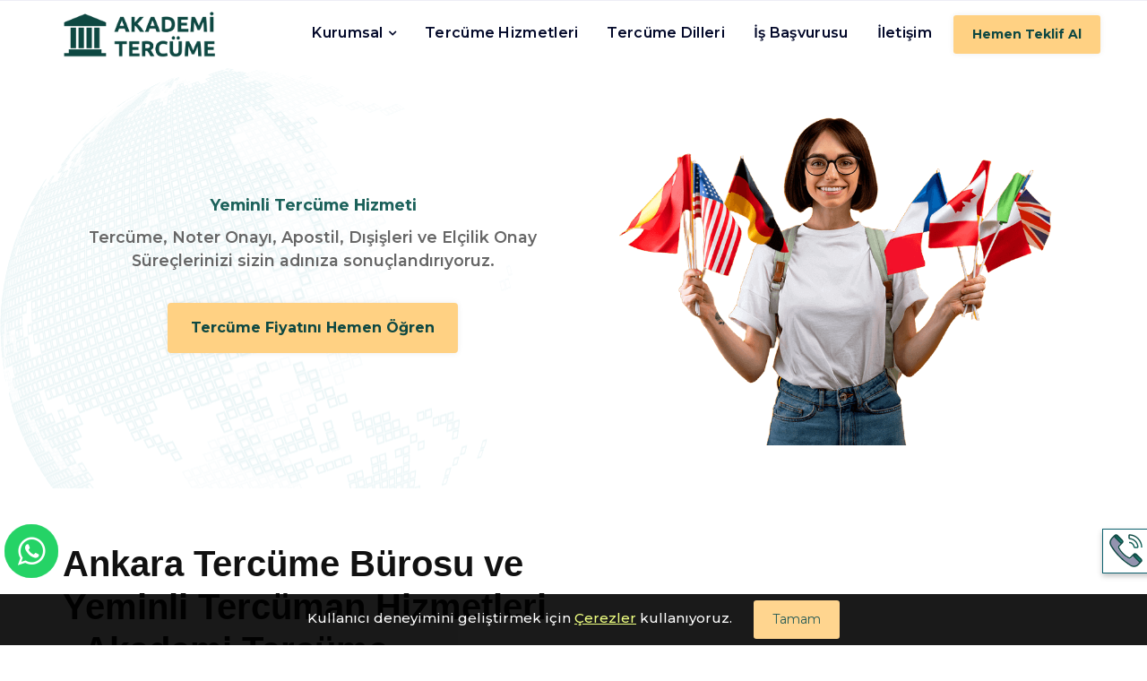

--- FILE ---
content_type: text/html; charset=utf-8
request_url: https://akademitercume.com/tr/?s=19
body_size: 12048
content:
<!DOCTYPE html>
<html lang="tr">
<head>
	<!-- Google Tag Manager -->
<script>
setTimeout(function() {
    (function(w,d,s,l,i){
        w[l]=w[l]||[];w[l].push({'gtm.start': new Date().getTime(), event:'gtm.js'});
        var f=d.getElementsByTagName(s)[0],
        j=d.createElement(s),
        dl=l!='dataLayer'?'&l='+l:''; 
        j.async=true; j.defer=true; // Asenkron ve gecikmeli yükleme
        j.src='https://www.googletagmanager.com/gtm.js?id='+i+dl;
        f.parentNode.insertBefore(j,f);
    })(window,document,'script','dataLayer','GTM-M9NM2DH');
}, 2000); // 2 saniye gecikmeli başlat
</script>
<!-- End Google Tag Manager -->
<meta name="yandex-verification" content="c85443edd4f5f2ea" />
<!-- Global site tag (gtag.js) - Google Analytics -->
<script async src="https://www.googletagmanager.com/gtag/js?id=UA-150589156-18"></script>
<script>
  window.dataLayer = window.dataLayer || [];
  function gtag(){dataLayer.push(arguments);}
  gtag('js', new Date());

  gtag('config', 'UA-150589156-18');
</script>	<meta charset="utf-8" />
    <title>Akademi Ankara Tercüme Bürosu - Yeminli Tercüman - Çeviri Ofisi</title>
	<meta name="description" content="Akademi Ankara Tercüme Büroları yeminli tercüman kadrosuyla, tüm Türkiye’ye bütün dillerde kaliteli, doğru ve hızlı noter onaylı tercüme hizmeti sağlar." />
    <meta name="author" content="Akademi Tercüme" />
    <meta name="robots" content="follow, index, max-snippet:-1, max-video-preview:-1, max-image-preview:large" />
	
	<base href="https://akademitercume.com" />
	
	<link rel="canonical" href="https://akademitercume.com/tr" />
			<link rel="alternate" hreflang="tr" href="https://akademitercume.com/tr" />
	
	<!-- Featured Images-->
	<meta property="og:type" content="website">
	<meta property="og:locale" content="tr_TR" />
	<meta property="og:title" content="Akademi Ankara Tercüme Bürosu - Yeminli Tercüman - Çeviri Ofisi">
	<meta property="og:description" content="Akademi Ankara Tercüme Büroları yeminli tercüman kadrosuyla, tüm Türkiye’ye bütün dillerde kaliteli, doğru ve hızlı noter onaylı tercüme hizmeti sağlar.">
	<meta property="og:image" content="https://akademitercume.com/upload/resimler/akademi-tercume-logo-1743518720_k.png">
	<meta property="og:image:type" content="image/png" />
	<meta property="og:site_name" content="Akademi Tercüme">
	<meta property="og:url" content="https://akademitercume.com/tr">
	<meta property="twitter:title" content="Akademi Ankara Tercüme Bürosu - Yeminli Tercüman - Çeviri Ofisi">
	<meta property="twitter:description" content="Akademi Ankara Tercüme Büroları yeminli tercüman kadrosuyla, tüm Türkiye’ye bütün dillerde kaliteli, doğru ve hızlı noter onaylı tercüme hizmeti sağlar.">
	<meta property="article:modified_time" content="2025-04-01T00:03:37+03:00" />
			<meta property="article:publisher" content="https://www.facebook.com/akademitercume06" />
	
	<meta name="twitter:title" content="Akademi Ankara Tercüme Bürosu - Yeminli Tercüman - Çeviri Ofisi" />
	<meta name="twitter:description" content="Akademi Ankara Tercüme Büroları yeminli tercüman kadrosuyla, tüm Türkiye’ye bütün dillerde kaliteli, doğru ve hızlı noter onaylı tercüme hizmeti sağlar." />
	<meta name="twitter:card" content="summary" />
	<meta name="twitter:creator" content="Akademi Tercüme" />
	<meta name="twitter:site" content="https://akademitercume.com/tr" />
	<meta name="twitter:image" content="https://akademitercume.com/upload/resimler/akademi-tercume-logo-1743518720_k.png">
	


		<!-- Mobile view -->
	<meta name="viewport" content="width=device-width, initial-scale=1.0">

	<!-- Favicon -->
	<link rel="icon" type="image/png" href="/upload/favicon/favicon-96x96.png" sizes="96x96" />
	<link rel="icon" type="image/svg+xml" href="/upload/favicon/favicon.svg" />
	<link rel="shortcut icon" href="/upload/favicon/favicon.ico" />
	<link rel="apple-touch-icon" sizes="180x180" href="/upload/favicon/apple-touch-icon.png" />
	<meta name="apple-mobile-web-app-title" content="Akademi Tercüme" />
	<link rel="manifest" href="/upload/favicon/site.webmanifest" />
	<meta name="msapplication-TileColor" content="#0e4842">
	<meta name="theme-color" content="#0e4842">

	<!-- Google fonts  -->
	<link rel="preconnect" href="https://fonts.googleapis.com">
	<link rel="preconnect" href="https://fonts.gstatic.com" crossorigin>
	<link href="https://fonts.googleapis.com/css2?family=Montserrat:ital,wght@0,100..900;1,100..900&display=swap" rel="stylesheet">
	
	<!-- Bootstrap v5.1.3 -->
	<link rel="stylesheet" href="/views_akademi/css/bootstrap_v5-1-3.min.css" />
	<!-- <link rel="stylesheet" href="css/bootstrap_v5-1-3.rtl.min.css" /> -->

	<!-- slick.js slider -->
	<link rel="stylesheet" href="/views_akademi/plugins/slick/slick.min.css" />

	<!-- sticky buttons -->
	<link rel="stylesheet" href="/views_akademi/css/sticky_buttons.css?v=3" />
	
	<!-- mfb sticky buttons -->
	<link rel="stylesheet" href="/views_akademi/plugins/mfb/mfb.css" />

	<!-- template css-->
	<link rel="stylesheet" href="/views_akademi/css/01_common.css" />
	<link rel="stylesheet" href="/views_akademi/css/02_template.css?v=2" />
	<link rel="stylesheet" href="/views_akademi/css/03_style.css?v=3" />
	<link rel="stylesheet" href="/views_akademi/css/04_custom.css?v=3" />
	<link rel="stylesheet" href="/views_akademi/css/05_custom_2.css" />
	
	<link rel="stylesheet" href="/views_akademi/css/ideametrik-dropzone.css">			
	<script>const siteJavascriptVars=JSON.parse(atob("[base64]"));</script>
</head>
<body>

<!-- Google Tag Manager (noscript) -->
<noscript><iframe src="https://www.googletagmanager.com/ns.html?id=GTM-M9NM2DH"
height="0" width="0" style="display:none;visibility:hidden"></iframe></noscript>
<!-- End Google Tag Manager (noscript) -->				
        <nav class="navbar navbar-expand-lg navbar-menu static-top">
            <div class="container-xxl">
                <a class="col-2 col-lg-2 navbar-brand px-3" href="/tr">
                    <img class="logo img-fluid" width="250" height="auto" src="/upload/logo/akademi-tercume-logo.png" alt="Akademi Tercüme-logo" />
                </a>
                <button class="navbar-toggler me-1" type="button" data-bs-toggle="collapse" data-bs-target="#mobileCollapse" aria-controls="mobileCollapse" aria-expanded="false" aria-label="Toggle Mobile Navigation">
                    <i class="fa fa-bars"></i>
                </button>
				<div id="mobileCollapse" class="col-9 col-lg-9 collapse navbar-collapse">
					
                <ul class="navbar-nav ms-auto mb-2 mb-lg-0">
                    
					<li class="nav-item dropdown me-3">
						<a href="#" class="nav-link dropdown-toggle" role="button" data-bs-toggle="dropdown" aria-expanded="false">Kurumsal</a>
						
					<ul class="dropdown-menu" aria-labelledby="navbarDropdown">
						
					<li><a class="dropdown-item" href="/tr/hakkimizda">Hakkımızda</a></li>
	
					<li><a class="dropdown-item" href="/tr/cerez-politikasi">Çerez Politikası</a></li>
	
					<li><a class="dropdown-item" href="/tr/referanslar">Referanslar</a></li>
	
					<li><a class="dropdown-item" href="/tr/kvkk-aydinlatma-metni">KVKK Aydınlatma Metni</a></li>
	
					</ul>
	
					</li>
	
					<li class="nav-item me-3"><a class="nav-link" href="/tr/blog">Tercüme Hizmetleri</a></li>                        
	
					<li class="nav-item me-3"><a class="nav-link" href="/tr/tercume-dilleri">Tercüme Dilleri</a></li>                        
	
					<li class="nav-item me-3"><a class="nav-link" href="/tr/insan-kaynaklari">İş Başvurusu</a></li>                        
	
					<li class="nav-item me-3"><a class="nav-link" href="/tr/iletisim">İletişim</a></li>                        
	
                </ul>
			  
												<a class="btn btn-sm btn-primary my-2" href="/teklif-al">Hemen Teklif Al</a>
									</div>
            </div>
        </nav>
<section style="background-image:url(/upload/resimler/world-map-1744410436.png);background-repeat:no-repeat">
<div class="container-bs3">
<div class="row">
<div class="col-md-6">
<div class="d-flex justify-content-center align-items-center" style="height: 100%;flex-direction: column;">
<p style="color:#1b615a;font-size:1.1rem;font-weight:700">Yeminli Terc&uuml;me Hizmeti</p>

<p class="text-center" style="font-size:1.1rem;font-weight:600">Terc&uuml;me, Noter Onayı, Apostil, Dışişleri ve El&ccedil;ilik Onay S&uuml;re&ccedil;lerinizi sizin adınıza sonu&ccedil;landırıyoruz.</p>

<p class="text-center mt-4"><a class="btn btn-primary" href="/teklif-al">Terc&uuml;me Fiyatını Hemen &Ouml;ğren</a></p>
</div>
</div>

<div class="col-md-6 p-5 p-sm-2">
<div class="imgbox ratio ratio-66"><img alt="Ankara Tercüme Bürosu" src="/upload/resimler/ankara-tercume-burosu.png" /></div>
</div>
</div>
</div>
</section>
<script type="application/ld+json">
{
  "@context": "https://schema.org/", 
  "@type": "Product", 
  "name": "Tercüme",
  "image": "/upload/resimler/ankara-tercume-burosu.png",
  "aggregateRating": {
    "@type": "AggregateRating",
    "ratingValue": "4,9",
    "ratingCount": "75"
  }
}
</script>
       <section class="sec-about-us pt-60">
            <div class="container-bs3">
                <div class="row align-items-center">
					
						<div class="col-md-6 mb-5">
							<div class="postinfo-box">
								<h1 id="AKADEM_GRUP_TERCME_VE_DANIMANLIK_LTD_T_HAKKIMIZDA"><span style="font-family:Arial,Helvetica,sans-serif;"><strong>Ankara Terc&uuml;me B&uuml;rosu ve Yeminli Terc&uuml;man Hizmetleri - Akademi Terc&uuml;me</strong></span></h1>

<p style="text-align:justify"><span style="font-family:Arial,Helvetica,sans-serif;"><span style="font-size:16px;">Akademi Terc&uuml;me, <strong>Ankara terc&uuml;me b&uuml;roları</strong> arasında noter onaylı terc&uuml;me, apostil ve <strong>Ankara yeminli terc&uuml;man</strong> işlemleri i&ccedil;in iki ofisiyle 7/24 hızlı &ccedil;&ouml;z&uuml;m sunan profesyonel bir <a href="http://akademitercume.com/tr">terc&uuml;me ofisi</a>dir. 100&rsquo;den fazla dildeki belgelerinizi, uzman ekibimizle dakikalar i&ccedil;inde terc&uuml;me edip, <a href="http://akademitercume.com/tr/noter-yeminli-tercume">noter onay işlemleri</a>ni de sizin adınıza y&uuml;r&uuml;t&uuml;yoruz.</span></span></p>

<p style="text-align:justify"><span style="font-family:Arial,Helvetica,sans-serif;"><span style="font-size:16px;">Sizin adınıza y&ouml;nettiğimiz s&uuml;re&ccedil;ler;</span></span></p>

<ol>
	<li style="text-align: justify;"><span style="font-family:Arial,Helvetica,sans-serif;"><span style="font-size:16px;">Yeminli Terc&uuml;me</span></span></li>
	<li style="text-align: justify;"><span style="font-family:Arial,Helvetica,sans-serif;"><span style="font-size:16px;"><strong>Kızılay</strong> başta olmak &uuml;zere Ankara&#39;da anlaşmalı olduğumuz noterlerde &ccedil;eviri noter tasdiki</span></span></li>
	<li style="text-align: justify;"><span style="font-family:Arial,Helvetica,sans-serif;"><span style="font-size:16px;">Apostil alma</span></span></li>
	<li style="text-align: justify;"><span style="font-family:Arial,Helvetica,sans-serif;"><span style="font-size:16px;">Ankara konsolosluk ve el&ccedil;iliklerden onay alma</span></span></li>
	<li style="text-align: justify;"><span style="font-family:Arial,Helvetica,sans-serif;"><span style="font-size:16px;">Ankara Ticaret Odası onayı alma,</span></span></li>
	<li style="text-align: justify;"><span style="font-family:Arial,Helvetica,sans-serif;"><span style="font-size:16px;">Dışişleri Evrak Tasdik işlemlerini yaptırma</span></span></li>
	<li style="text-align: justify;"><span style="font-family:Arial,Helvetica,sans-serif;"><span style="font-size:16px;">Y&Ouml;K Denklik birimine vekaletle belge teslimi</span></span></li>
</ol>

<p style="text-align:justify"><span style="font-family:Arial,Helvetica,sans-serif;"><span style="font-size:16px">İngilizce Terc&uuml;me başta olmak &uuml;zere, Arap&ccedil;a, Almanca, Rus&ccedil;a, Fransızca, &Ccedil;ince ve İspanyolca gibi d&uuml;nyanın en yaygın dillerinde ve toplamda 100&#39;den fazla dilde terc&uuml;me hizmeti veriyoruz.&nbsp;</span></span></p>

<h2><span style="font-family:Arial,Helvetica,sans-serif;"><span style="font-size:20px;">2025 Yeminli Terc&uuml;me ve Noter Onay &Uuml;cretleri</span></span></h2>

<p style="text-align: justify;"><span style="font-family:Arial,Helvetica,sans-serif;"><span style="font-size:16px;">Terc&uuml;me fiyatlandırması; belgenin t&uuml;r&uuml;, kaynak-hedef dil &ouml;zelliği ve metnin karakter hacmine (1000 boşluksuz karakter) g&ouml;re yapılır. Pasaport ve kimlik gibi standart matbu belgeler i&ccedil;in genellikle sabit fiyatlar uygulanırken, noter tasdik &uuml;cretleri devlet tarafından belirlenen yıllık tarifeye g&ouml;re ayrıca notere &ouml;denir. Aşağıdaki tabloda Ankara terc&uuml;me b&uuml;roları piyasası ortala fiyatlarını inceleyebilirsiniz.</span></span></p>

<p><span style="font-family:Arial,Helvetica,sans-serif;">
<style type="text/css">/* Ana Sayfa Özet Tablo Stilleri */
  .summary-table-wrapper {
    width: 100%;
    max-width: 800px; /* Geniş ekranlarda çok yayılmasın */
    margin: 20px 0;
    font-family: 'Segoe UI', Roboto, Helvetica, Arial, sans-serif;
    border-radius: 8px;
    overflow: hidden; /* Köşeleri yumuşatmak için */
    box-shadow: 0 4px 12px rgba(0,0,0,0.08); /* Hafif gölge */
    border: 1px solid #eaeaea;
  }
  
  .home-summary-table {
    width: 100%;
    border-collapse: collapse;
    background-color: #ffffff;
  }

  .home-summary-table th {
    background-color: #2c3e50; /* Kurumsal Koyu Lacivert */
    color: #ffffff;
    padding: 12px 15px;
    text-align: left;
    font-weight: 600;
    font-size: 0.95rem;
  }

  .home-summary-table td {
    padding: 12px 15px;
    border-bottom: 1px solid #f0f0f0;
    color: #333;
    font-size: 0.9rem;
  }

  .home-summary-table tr:last-child td {
    border-bottom: none;
  }

  .home-summary-table tr:hover {
    background-color: #f9fbfd; /* Üzerine gelince çok hafif mavi */
  }

  .price-highlight {
    font-weight: bold;
    color: #2980b9; /* Fiyatları vurgulayan mavi ton */
  }

  /* Mobil Uyumluluk */
  @media (max-width: 600px) {
    .home-summary-table th, .home-summary-table td {
      padding: 10px;
      font-size: 0.85rem;
    }
  }
</style>
</span></p>

<div class="summary-table-wrapper">
<table class="home-summary-table">
	<thead>
		<tr>
			<th><span style="font-family:Arial,Helvetica,sans-serif;">Hizmet T&uuml;r&uuml;</span></th>
			<th><span style="font-family:Arial,Helvetica,sans-serif;">Ortalama Fiyat Aralığı</span></th>
		</tr>
	</thead>
	<tbody>
		<tr>
			<td><span style="font-family:Arial,Helvetica,sans-serif;">Pasaport / Kimlik &Ccedil;evirisi</span></td>
			<td class="price-highlight"><span style="font-family:Arial,Helvetica,sans-serif;">250 TL - 450 TL</span></td>
		</tr>
		<tr>
			<td><span style="font-family:Arial,Helvetica,sans-serif;">İngilizce &Ccedil;eviri (1000 Karakter)</span></td>
			<td class="price-highlight"><span style="font-family:Arial,Helvetica,sans-serif;">180 TL - 300 TL</span></td>
		</tr>
		<tr>
			<td><span style="font-family:Arial,Helvetica,sans-serif;">Diğer Diller (1000 Karakter)</span></td>
			<td class="price-highlight"><span style="font-family:Arial,Helvetica,sans-serif;">250 TL - 400 TL</span></td>
		</tr>
		<tr>
			<td><span style="font-family:Arial,Helvetica,sans-serif;">Noter Tasdik &Uuml;creti (Devlet)</span></td>
			<td class="price-highlight"><span style="font-family:Arial,Helvetica,sans-serif;">~400-600 TL (Sayfa Başı)</span></td>
		</tr>
	</tbody>
</table>
</div>

<p style="text-align: justify;"><span style="font-family:Arial,Helvetica,sans-serif;"><span style="font-size:16px;">Belgenize &ouml;zel net maliyet bilgisi, dile detaylı tarife ve noter s&uuml;re&ccedil;leri hakkında aklınızdaki t&uuml;m sorulara cevap i&ccedil;in <a href="https://akademitercume.com/yeminli-tercuman-ucretleri-tercume-fiyatlari">2025 Yeminli Terc&uuml;man &Uuml;cretleri ve Fiyat Hesaplama Rehberi</a>&nbsp;sayfamızı ziyaret edin.</span></span></p>

<h2 id="Noter_Tasdikli_Ankara_Tercüme_Bürosu"><span style="font-family:Arial,Helvetica,sans-serif;"><span style="font-size:20px;">Noter Tasdikli Ankara Terc&uuml;me B&uuml;rosu </span></span></h2>

<p style="text-align:justify"><span style="font-family:Arial,Helvetica,sans-serif;"><span style="font-size:16px"><strong>Akademi Terc&uuml;me</strong> T&uuml;rkiye genelinde bir&ccedil;ok noterle anlaşmalıdır ve noter yeminli terc&uuml;me b&uuml;roları tarafından verilen t&uuml;m hizmetleri sunar. T&uuml;rkiye&#39;de ve d&uuml;nyada nerede iseniz oraya noter tasdikli belgelerinizi ulaştırıyoruz. Uzun yıllardır &ccedil;alıştığımız tecr&uuml;beli terc&uuml;manlarımızın &ccedil;ok b&uuml;y&uuml;k bir kısmının &ccedil;eşitli noterlerde yemin zabıtları bulunur.</span></span></p>

<h2 id="Ankara_Yeminli_Tercüman"><span style="font-family:Arial,Helvetica,sans-serif;"><span style="font-size:20px;">Ankara Yeminli Terc&uuml;man </span></span></h2>

<p style="text-align:justify"><span style="font-family:Arial,Helvetica,sans-serif;"><span style="font-size:16px"><strong>Ankara Terc&uuml;me B&uuml;rosu</strong> olarak talep ettiğimiz işlerde noter <strong>yeminli terc&uuml;man Ankara</strong> kadromuzla, ihtiya&ccedil; duyduğunuz dillerde yazılı veya s&ouml;zl&uuml; destek oluyoruz. Yasal mevzuat şartlarını karşılayan t&uuml;m T&uuml;rkiye Cumhuriyet vatandaşları yeminli &ccedil;evirmen olabilir. Ancak iyi bir m&uuml;tercim terc&uuml;man hem kaynak dilin hem de hedef dilin t&uuml;m fonetik ve gramer yapısına h&acirc;kim olmalı ve g&uuml;ncel konulara da aşina olmalıdır.</span></span></p>

<p style="text-align:justify">&nbsp;</p>
							</div>
						</div>
						<div class="col-md-6 p-1 d-flex justify-content-end position-relative">
							<div class="imgbox ratio ratio-120 bg-loading about-us-img-wrapper">
								<img src="/upload/resimler/homepage-hakkimizda-2-1737646928.webp" alt="Akademi Tercüme" />
							</div>
							<a aria-label="Tanıtım videosu" data-toggle="lightbox" href="https://youtu.be/-E440KyZoHo" class="imgbox ratio ratio-66 bg-loading about-us-video-wrapper">
								<img class="about-us-video-bg" src="/upload/resimler/homepage-hakkimizda-video-bg-1737662561.webp" alt="video bg" />
							</a>
							
						</div>
					
					                </div>
            </div>
        </section>
	<section style="background-image:url(/upload/resimler/home-map-1738855354.webp);background-size:cover">
		<div class="container-fluid">
			<div class="row">
				<div class="col-sm-8 col-md-8 col-lg-6 py-2 px-5">
					<div class="mb-4">
						<h2>Terc&uuml;me Dilleri</h2>

<p>Akademi Terc&uuml;me B&uuml;rosu, terc&uuml;me hizmetleri konusunda uzmanlaşmış yeminli terc&uuml;man kadrosunun sunduğu...</p>
					</div>
					<div class="row">
													<a href="tr/afganca-tercume" class="col-6 col-md-4 d-flex align-items-center mb-3">
								<div class="me-2" style="display:inline-block;width:30%"><img class="img-fluid" src="/upload/resimler/afganca-tercume-ceviri-tercuman-yeminli-tercume-burosu-1744411317_k.jpg" alt="Afganca Tercüme İçin Yönlendirme Linki Görseli" /></div>
								<div style="display:inline-block;width:60%"><h3 class="h6">Afganca</h3></div>
							</a>
													<a href="tr/almanca-tercume-hizmetleri" class="col-6 col-md-4 d-flex align-items-center mb-3">
								<div class="me-2" style="display:inline-block;width:30%"><img class="img-fluid" src="/upload/resimler/almanca-tercume-800x533-1737579821_k.webp" alt="almanca türkçe çeviri hizmetleri" /></div>
								<div style="display:inline-block;width:60%"><h3 class="h6">Almanca</h3></div>
							</a>
													<a href="tr/arapca-tercume-hizmetleri" class="col-6 col-md-4 d-flex align-items-center mb-3">
								<div class="me-2" style="display:inline-block;width:30%"><img class="img-fluid" src="/upload/resimler/arapca-tercume-800x533-1737579831_k.webp" alt="arapça türkçe çeviri" /></div>
								<div style="display:inline-block;width:60%"><h3 class="h6">Arapça</h3></div>
							</a>
													<a href="tr/arnavutca-ceviri-tercume-tercuman-yeminli" class="col-6 col-md-4 d-flex align-items-center mb-3">
								<div class="me-2" style="display:inline-block;width:30%"><img class="img-fluid" src="/upload/resimler/arnavutca-tercume-ceviri-yeminli-tercuman-tercume-burosu-1744411399_k.jpg" alt="Arnavutça Tercüme İçin Yönlendirme Linki Görseli" /></div>
								<div style="display:inline-block;width:60%"><h3 class="h6">Arnavutça</h3></div>
							</a>
													<a href="tr/azerice-ceviri-tercume-azerbaycanca" class="col-6 col-md-4 d-flex align-items-center mb-3">
								<div class="me-2" style="display:inline-block;width:30%"><img class="img-fluid" src="/upload/resimler/azerice-tercume-800x533-1737584135_k.webp" alt="azerice çeviri" /></div>
								<div style="display:inline-block;width:60%"><h3 class="h6">Azerice</h3></div>
							</a>
													<a href="tr/bosnakca-tercume" class="col-6 col-md-4 d-flex align-items-center mb-3">
								<div class="me-2" style="display:inline-block;width:30%"><img class="img-fluid" src="/upload/resimler/noter-onayli-bosnakca-yeminli-tercume-burosu-1744411463_k.jpg" alt="Boşnakça Tercüme İçin Yönlendirme Linki Görseli" /></div>
								<div style="display:inline-block;width:60%"><h3 class="h6">Boşnakça</h3></div>
							</a>
													<a href="tr/bulgarca-tercume" class="col-6 col-md-4 d-flex align-items-center mb-3">
								<div class="me-2" style="display:inline-block;width:30%"><img class="img-fluid" src="/upload/resimler/bulgarca-tercume-burosu-1744411520_k.jpg" alt="Bulgarca Tercüme İçin Yönlendirme Linki Görseli" /></div>
								<div style="display:inline-block;width:60%"><h3 class="h6">Bulgarca</h3></div>
							</a>
													<a href="tr/cekce-tercume" class="col-6 col-md-4 d-flex align-items-center mb-3">
								<div class="me-2" style="display:inline-block;width:30%"><img class="img-fluid" src="/upload/resimler/cekce-yeminli-tercume-burosu-1741761786_k.jpg" alt="çekçe tercüme, türkçe çekçe çeviri" /></div>
								<div style="display:inline-block;width:60%"><h3 class="h6">Çekçe</h3></div>
							</a>
													<a href="tr/cince-tercume" class="col-6 col-md-4 d-flex align-items-center mb-3">
								<div class="me-2" style="display:inline-block;width:30%"><img class="img-fluid" src="/upload/resimler/cince-tercume-1742421665_k.jpg" alt="Çince Tercüme İçin Yönlendirme Linki Görseli" /></div>
								<div style="display:inline-block;width:60%"><h3 class="h6">Çince</h3></div>
							</a>
													<a href="tr/danca-tercume" class="col-6 col-md-4 d-flex align-items-center mb-3">
								<div class="me-2" style="display:inline-block;width:30%"><img class="img-fluid" src="/upload/resimler/danca-tercume-1742513876_k.jpg" alt="danca türkçe çeviri" /></div>
								<div style="display:inline-block;width:60%"><h3 class="h6">Danca</h3></div>
							</a>
													<a href="tr/ermenice-tercume" class="col-6 col-md-4 d-flex align-items-center mb-3">
								<div class="me-2" style="display:inline-block;width:30%"><img class="img-fluid" src="/upload/resimler/ermenice-tercume-1743079577_k.jpg" alt="Ermenice Tercüme İçin Yönlendirme Linki Görseli" /></div>
								<div style="display:inline-block;width:60%"><h3 class="h6">Ermenice</h3></div>
							</a>
													<a href="tr/estonca-tercume" class="col-6 col-md-4 d-flex align-items-center mb-3">
								<div class="me-2" style="display:inline-block;width:30%"><img class="img-fluid" src="/upload/resimler/estonca-tercume-1743079998_k.jpg" alt="Estonca Tercüme İçin Yönlendirme Linki Görseli" /></div>
								<div style="display:inline-block;width:60%"><h3 class="h6">Estonca</h3></div>
							</a>
											</div>
					<div class="text-center mt-4">
						<a class="btn btn-primary" href="/tr/tercume-dilleri">Tüm Dilleri Görmek İçin Tıklayın</a>
					</div>
				</div>
			</div>
		</div>
	</section>
	
	
	
		
		<section>
            <div class="container-bs3">
                <div class="row">
					<div class="col-12 p-0">
						<div class="text-center">
							<div style="width:200px;position:relative;margin-left:auto;margin-right:auto">
								<div class="imgbox ratio ratio-40 bg-loading">
									<img class="google-review-logo" width="200" height="80" data-lazy-src="/upload/resimler/google-reviews-logo.webp" alt="Google Reviews" />
								</div>
							</div>
						</div>
					</div>
					<div class="google-review-carousel">

													<div class="item">
							  <div class="col-12 px-3">
								<div class="review-wrapper">
									<a href="https://maps.app.goo.gl/Z4jz9P4HaUGvTw198" title="Berna Harman Google Review" rel="nofollow noopener" target="_blank">
										<div class="col-4">
											<img class="g-review-img" width="50" height="50" src="/upload/resimler/berna-harman-1743892297_k.png" alt="Berna Harman Google Yorumu" />
										</div>
										<div class="col-8 text-center">
											<p class="fw-bold fs-5 mt-2">Berna Harman</p>
										</div>
										<div class="col-12 stars text-right"></div>
										<div class="col-12 g-review-content fst-italic text-align-justify">
											Yeminli tercüme gerektiren belgelerimi hızlı ve özenli bir şekilde teslim ettiler, piyasaya göre fiyat da oldukça makul. Ayrıca personel de ilgiliydi. Herkese tavsiye ederim.										</div>
									</a>
								</div>
							  </div>
							</div>
													<div class="item">
							  <div class="col-12 px-3">
								<div class="review-wrapper">
									<a href="https://maps.app.goo.gl/WjSfSh6x9UXJSwtk7" title="Murat Cagan Google Review" rel="nofollow noopener" target="_blank">
										<div class="col-4">
											<img class="g-review-img" width="50" height="50" src="/upload/resimler/murat-cagan-1743893039_k.png" alt="Murat Cagan Google Yorumu" />
										</div>
										<div class="col-8 text-center">
											<p class="fw-bold fs-5 mt-2">Murat Cagan</p>
										</div>
										<div class="col-12 stars text-right"></div>
										<div class="col-12 g-review-content fst-italic text-align-justify">
											Akademi Grup Tercüme ekibini Google arama motorunda buldum ve whatsup Dan iletisime gectim. Çok hızlı geri dönüş yaptilar ve tercume işlemlerinde aynı hizlilikla yapıldı. Özellikle vize başvuru sürecinde son dakika istenen belgelerin tercumesi olduğu için işlemlerini zamanında tamamlayabildim. Özellikle Mahmut beye hızlı geri dönüş ve profesyonel yaklaşımı için teşekkür ederim. Saygilarimla.										</div>
									</a>
								</div>
							  </div>
							</div>
													<div class="item">
							  <div class="col-12 px-3">
								<div class="review-wrapper">
									<a href="https://maps.app.goo.gl/wPUKguMMSAuVvSJR6" title="Necmi GUNDUZ Google Review" rel="nofollow noopener" target="_blank">
										<div class="col-4">
											<img class="g-review-img" width="50" height="50" src="/upload/resimler/necmi-gunduz-1743892502_k.png" alt="Necmi GUNDUZ Google Yorumu" />
										</div>
										<div class="col-8 text-center">
											<p class="fw-bold fs-5 mt-2">Necmi GUNDUZ</p>
										</div>
										<div class="col-12 stars text-right"></div>
										<div class="col-12 g-review-content fst-italic text-align-justify">
											The workers and the translators are very friendly, and their service is highly trustable witht a high level of quality. They made everything easier for us. Handling official things are mostly complicated in Turkey and such friendly service provides are quite helpful.										</div>
									</a>
								</div>
							  </div>
							</div>
													<div class="item">
							  <div class="col-12 px-3">
								<div class="review-wrapper">
									<a href="https://maps.app.goo.gl/XAobRMoFXDonrUYRA" title="fatma nur çiftdal Google Review" rel="nofollow noopener" target="_blank">
										<div class="col-4">
											<img class="g-review-img" width="50" height="50" src="/upload/resimler/fatmanur-ciftdal-1743892703_k.png" alt="fatma nur çiftdal Google Yorumu" />
										</div>
										<div class="col-8 text-center">
											<p class="fw-bold fs-5 mt-2">fatma nur çiftdal</p>
										</div>
										<div class="col-12 stars text-right"></div>
										<div class="col-12 g-review-content fst-italic text-align-justify">
											Formül A belgemin İtalyanca tercümesini hızlı ve profesyonelce yapılıp aynı şehirde olmamamıza rağmen sorunsuz bir şekilde teslim edildi.Gerek bilgilendirme olsun gerek süreç takibi olsun gerek güleryüzleri ile iletişimleri olsun çok memnun kaldım süreç yönetimini yapan Reyhan hanıma ayrıca teşekkür ederim.										</div>
									</a>
								</div>
							  </div>
							</div>
													<div class="item">
							  <div class="col-12 px-3">
								<div class="review-wrapper">
									<a href="https://maps.app.goo.gl/m2qW8JDVVAg8AU1h7" title="B. O. Google Review" rel="nofollow noopener" target="_blank">
										<div class="col-4">
											<img class="g-review-img" width="50" height="50" src="/upload/resimler/bo-1743892813_k.png" alt="B. O. Google Review" />
										</div>
										<div class="col-8 text-center">
											<p class="fw-bold fs-5 mt-2">B. O.</p>
										</div>
										<div class="col-12 stars text-right"></div>
										<div class="col-12 g-review-content fst-italic text-align-justify">
											Ekibinize cidden çok sey borçluyum. Kendilerini maalesef zamanında çok aceleye getirdim ancak hiç itiraz etmeden her şeyi yetiştirdiler ve çok uygun fiyatlar sundular. İyiki o korkunç telaş dönemimde sizi bulmuşum. Özellikle Reyhan hanıma ve tüm Ruşca çeviri ekibine tekrardan çok çok teşekkür ederim.										</div>
									</a>
								</div>
							  </div>
							</div>
						
					</div>
				</div>
			</div>
		</section>


<section class="sec-banner" style="background-image:url(/upload/resimler/bannerbg-1737275893.webp)">
<div class="bg-overlay">&nbsp;</div>

<div class="container-fluid sec-banner-content py-5">
<div class="row">
<div class="col-centered col-md-12 text-center px-5">
<h3 class="font-weight-6" style="text-align:center"><span style="font-size:36px;"><span style="color:#ffffff;">M&uuml;tercim-Terc&uuml;man İş Başvurusu</span></span></h3>

<p style="text-align:center"><span style="font-size:24px;line-height:30px;line-height: 2rem;letter-spacing: 1px;"><span style="color:#ffffff;">M&uuml;tercim-Terc&uuml;man İş Başvurusu i&ccedil;in CV&rsquo;inizi, eposta yoluyla ulaştırabilirsiniz. Akademi Terc&uuml;me B&uuml;rosu t&uuml;m dillerde terc&uuml;me hizmeti veren bir Ankara Terc&uuml;me B&uuml;rosu olmasının yanında, b&uuml;t&uuml;n T&uuml;rkiye&rsquo;ye &ccedil;evirmenlik hizmeti de vermektedir.&nbsp;</span></span></p>

<p style="text-align:center"><span style="font-size:24px;line-height:30px;line-height: 2rem;letter-spacing: 1px;"><strong><span style="color:#ffffff;">Bizimle &ccedil;alışmak ister misiniz?</span></strong> </span></p>

<p style="text-align: center;"><span style="font-size:16px;"><span style="font-family:Arial,Helvetica,sans-serif;"><a class="btn btn-lg border border-yellow brad-4 fw-bold fs-5 py-3 px-5 mt-3" href="mailto:info@akademitercume.com" style="background-color: #0005;"><i class="fa fa-envelope" aria-hidden="true"></i>&nbsp;&nbsp;CV G&ouml;nder</a> </span> </span></p>
</div>
</div>
</div>
</section>
<section class="sec-homepage-html-2 pt-5">
<div class="container-bs3">
<div class="row align-items-stretch justify-content-center">
<div class="title-field mb-3">
<p class="h3">Standartlar ve Mevzuat</p>
</div>

<div class="col-12 col-sm-6 col-md-3 mb-4 px-3">
<div class="itembox">
<div class="imgbox ratio ratio-50 bg-loading"><img alt="Kişisel Verileri Koruma Kanunu Logo" data-lazy-src="/upload/resimler/kvkk-1742531933_k.webp" /></div>

<div class="txthead">
<p class="h5">Kişisel Verileri Koruma Kanunu</p>
</div>

<div class="txtdesc">
<p class="line-clamp-ellipsis line-clamp-3">Kişisel Verileri Koruma Kanunu&rsquo;na (KVKK) uygun şekilde hizmet veriyoruz.</p>
</div>
</div>
</div>

<div class="col-12 col-sm-6 col-md-3 mb-4 px-3">
<div class="itembox">
<div class="imgbox ratio ratio-50 bg-loading"><img alt="ISO 9001 Logo" data-lazy-src="/upload/resimler/iso-9001-1742531932_k.webp" /></div>

<div class="txthead">
<p class="h5">ISO 9001 Kalite Y&ouml;netim Sistemi</p>
</div>

<div class="txtdesc">
<p class="line-clamp-ellipsis line-clamp-3">D&uuml;nya standartlarında kaliteli ve hızlı &ccedil;eviri hizmeti sağlıyoruz.</p>
</div>
</div>
</div>

<div class="col-12 col-sm-6 col-md-3 mb-4 px-3">
<div class="itembox">
<div class="imgbox ratio ratio-50 bg-loading"><img alt="ISO 10002 Logo" data-lazy-src="/upload/resimler/iso-10002-1742531932_k.webp" /></div>

<div class="txthead">
<p class="h5">ISO 10002 M&uuml;şteri Memnuniyeti</p>
</div>

<div class="txtdesc">
<p class="line-clamp-ellipsis line-clamp-3">M&uuml;şteri memnuniyeti her zaman birinci &ouml;nceliğimizdir.</p>
</div>
</div>
</div>

<div class="col-12 col-sm-6 col-md-3 mb-4 px-3">
<div class="itembox">
<div class="imgbox ratio ratio-50 bg-loading"><img alt="ISO 17100 Logo" data-lazy-src="/upload/resimler/iso-17100-1742531932_k.webp" /></div>

<div class="txthead">
<p class="h5">ISO 17100 &Ccedil;eviri Hizmetleri</p>
</div>

<div class="txtdesc">
<p class="line-clamp-ellipsis line-clamp-3">Terc&uuml;me hizmetinin kalitesi ve terc&uuml;manın yetkinliği garanti altındadır.</p>
</div>
</div>
</div>
</div>
</div>
</section>

		<section>
            <div class="container-bs3">
                <div class="row">
											<div class="title-field">
							<p class="h3">Sıkça Sorulan Sorular</p>
						</div>
					
					<div class="col-12 mb-2 sss-accordion-wrapper">
						
						<div class="accordion" id="sss_accordion">
														  <div class="accordion-item">
								<p class="accordion-header">
								  <button class="accordion-button collapsed" type="button" data-bs-toggle="collapse" data-bs-target="#sss-cvp-1507" aria-expanded="false" aria-controls="sss-cvp-1507">
									Ankara Tercüme Bürosu ne iş yapar?								  </button>
								</p>
								<div id="sss-cvp-1507" class="accordion-collapse collapse" data-bs-parent="#sss_accordion">
								  <div class="accordion-body">
									<p><span style="font-size:18px"><span style="font-family:arial,helvetica,sans-serif">Ankara terc&uuml;me b&uuml;roları, belgelerin yazılı ve s&ouml;zl&uuml; olarak bir dilden başka bir dile &ccedil;evrilmesini sağlar. Resmi evrak, teknik dok&uuml;man, akademik metin ve ticari yazışmalar gibi &ccedil;eşitli belgeler i&ccedil;in terc&uuml;me hizmeti sunar.</span></span></p>
								  </div>
								</div>
							  </div>
														  <div class="accordion-item">
								<p class="accordion-header">
								  <button class="accordion-button collapsed" type="button" data-bs-toggle="collapse" data-bs-target="#sss-cvp-1549" aria-expanded="false" aria-controls="sss-cvp-1549">
									Yeminli tercüman kime denir ve yeminli tercüme nedir?								  </button>
								</p>
								<div id="sss-cvp-1549" class="accordion-collapse collapse" data-bs-parent="#sss_accordion">
								  <div class="accordion-body">
									<p style="text-align: justify;"><span style="font-size:18px;">Noterde yemin ederek yetki almış, yabancı dildeki resmi belgeleri aslına uygun &ccedil;eviren uzmana <strong>yeminli terc&uuml;man</strong> denir. Bu uzmanın yaptığı, kaşeli ve imzalı &ccedil;eviri işlemine ise <strong>yeminli terc&uuml;me</strong> denir. &Ccedil;eviri Belgesinin Resmi dairelerde ge&ccedil;erlilik kazanması i&ccedil;in bu işlem şarttır.</span></p>

<ul>
	<li style="text-align: justify;"><span style="font-size:18px;">Noter huzurunda yemin etme</span></li>
	<li style="text-align: justify;"><span style="font-size:18px;">Resmi ge&ccedil;erliliği olan imza</span></li>
	<li style="text-align: justify;"><span style="font-size:18px;">Resmi kurumlar i&ccedil;in zorunluluk</span><br />
	&nbsp;</li>
</ul>
								  </div>
								</div>
							  </div>
														  <div class="accordion-item">
								<p class="accordion-header">
								  <button class="accordion-button collapsed" type="button" data-bs-toggle="collapse" data-bs-target="#sss-cvp-1550" aria-expanded="false" aria-controls="sss-cvp-1550">
									Yeminli tercümanlık ücretleri neye göre belirlenir?								  </button>
								</p>
								<div id="sss-cvp-1550" class="accordion-collapse collapse" data-bs-parent="#sss_accordion">
								  <div class="accordion-body">
									<p style="text-align: justify;"><span style="font-size:18px;"><strong>Yeminli terc&uuml;manlık &uuml;cretleri</strong>, &ccedil;evrilecek belgenin metin hacmi (boşluksuz 1000 karakter gibi), kaynak ve hedef dil terc&uuml;manının bulunabilirliği ve belgenin teknik i&ccedil;eriğine g&ouml;re değişir. <strong>Yeminli terc&uuml;man fiyatları</strong> genellikle terc&uuml;me b&uuml;rolarınca belirlenen birim fiyatlar &uuml;zerinden hesaplanır.</span></p>

<ul>
	<li style="text-align: justify;"><span style="font-size:18px;">1000 karakter &uuml;zerinden hesaplama</span></li>
	<li style="text-align: justify;"><span style="font-size:18px;">Dile g&ouml;re değişen fiyatlar</span></li>
	<li style="text-align: justify;"><span style="font-size:18px;">Teknik veya akademik i&ccedil;erik farkı</span></li>
</ul>
								  </div>
								</div>
							  </div>
														  <div class="accordion-item">
								<p class="accordion-header">
								  <button class="accordion-button collapsed" type="button" data-bs-toggle="collapse" data-bs-target="#sss-cvp-1551" aria-expanded="false" aria-controls="sss-cvp-1551">
									Noter onaylı tercüme ile yeminli tercüme arasındaki fark nedir?								  </button>
								</p>
								<div id="sss-cvp-1551" class="accordion-collapse collapse" data-bs-parent="#sss_accordion">
								  <div class="accordion-body">
									<p style="text-align: justify;"><span style="font-size:18px;"><strong>Yeminli terc&uuml;me</strong>, belgenin &uuml;zerinde sadece terc&uuml;manın kaşe ve imzasının bulunduğu &ccedil;eviridir; <strong>noter onaylı terc&uuml;me</strong>, yeminli terc&uuml;manın imzasının , terc&uuml;manın kayıtlı olduğu noter tarafından da tasdik edilmesidir. Resmi makamların talebine g&ouml;re <strong>noter onaylı yeminli terc&uuml;me</strong> yaptırmanız gerekebilir, bu işlem ek &uuml;crete tabidir.</span></p>

<ul>
	<li style="text-align: justify;"><span style="font-size:18px;">Sadece terc&uuml;man onayı (Yeminli)</span></li>
	<li style="text-align: justify;"><span style="font-size:18px;">Devlet tasdiki (Noter Onaylı)</span></li>
	<li style="text-align: justify;"><span style="font-size:18px;">Ek noter masrafı gerekliliği</span></li>
</ul>
								  </div>
								</div>
							  </div>
														  <div class="accordion-item">
								<p class="accordion-header">
								  <button class="accordion-button collapsed" type="button" data-bs-toggle="collapse" data-bs-target="#sss-cvp-1508" aria-expanded="false" aria-controls="sss-cvp-1508">
									Yeminli tercüme noter onayı gerekiyor mu?								  </button>
								</p>
								<div id="sss-cvp-1508" class="accordion-collapse collapse" data-bs-parent="#sss_accordion">
								  <div class="accordion-body">
									<p><span style="font-size:18px"><span style="font-family:arial,helvetica,sans-serif">Evet, bazı resmi belgelerin ge&ccedil;erliliği i&ccedil;in yeminli terc&uuml;man tarafından yapılan terc&uuml;melerin noter onayı alması gerekebilir. Bu, belgenin resmi kurumlar tarafından kabul edilmesini sağlar.</span></span></p>
								  </div>
								</div>
							  </div>
														  <div class="accordion-item">
								<p class="accordion-header">
								  <button class="accordion-button collapsed" type="button" data-bs-toggle="collapse" data-bs-target="#sss-cvp-1509" aria-expanded="false" aria-controls="sss-cvp-1509">
									Yeminli tercüman ne yapar?								  </button>
								</p>
								<div id="sss-cvp-1509" class="accordion-collapse collapse" data-bs-parent="#sss_accordion">
								  <div class="accordion-body">
									<p><span style="font-size:18px"><span style="font-family:arial,helvetica,sans-serif">Yeminli terc&uuml;man, resmi bir yemin ettikten sonra belgeleri doğru ve eksiksiz bir şekilde &ccedil;evirme yetkisine sahip kişidir. Yaptığı &ccedil;evirilerin altına kaşe ve imza atarak belgenin doğruluğunu onaylar.</span></span></p>
								  </div>
								</div>
							  </div>
														  <div class="accordion-item">
								<p class="accordion-header">
								  <button class="accordion-button collapsed" type="button" data-bs-toggle="collapse" data-bs-target="#sss-cvp-1510" aria-expanded="false" aria-controls="sss-cvp-1510">
									Yeminli tercüme hangi belgeler için gereklidir?								  </button>
								</p>
								<div id="sss-cvp-1510" class="accordion-collapse collapse" data-bs-parent="#sss_accordion">
								  <div class="accordion-body">
									<p><span style="font-size:18px"><span style="font-family:arial,helvetica,sans-serif">Yeminli terc&uuml;me genellikle resmi ve hukuki belgeler i&ccedil;in gereklidir. Bunlar arasında doğum belgeleri, evlilik c&uuml;zdanları, diplomalar, transkriptler, vekaletnameler, mahkeme kararları ve ticari s&ouml;zleşmeler bulunur. Resmi kurumlar ve uluslararası başvurular genellikle yeminli ve noter onaylı terc&uuml;me talep eder.</span></span></p>
								  </div>
								</div>
							  </div>
													</div>
	
					</div>

				</div>
			</div>
		</section>


		<section class="sec-blogs" >
			<div class="container-bs3 sec-blogs-content">
                <div class="row">

											<div class="title-field mb-1">
							<p class="h3">Tercüme Hizmetlerine İlişkin Yazılar</p>
						</div>
												<div class="col-12 col-sm-6 col-lg-4 mb-5">
							  <div class="blogbox mx-auto mb-5 max-width-390">
								<a href="yeminli-tercuman-ucretleri-tercume-fiyatlari" title="2026 Tercüme Fiyatları ve Yeminli Tercüman Ücretleri - Hesaplama" >
									<div class="imgbox ratio ratio-65 bg-loading">
										<img data-lazy-src="/upload/resimler/yeminli-tercuman-ucreti-ve-tercume-fiyatlari-1766535909_k.webp" alt="yeminli tercüman ücretleri ve tercüme fiyatları" />
										<div class="pdate"> <strong>24</strong> <span>Ara, 2025</span> </div>
									</div>
									<br/>
									<p class="my-2 box-head-font line-clamp-ellipsis line-clamp-2">2026 Tercüme Fiyatları ve Yeminli Tercüman Ücretleri - Hesaplama</p>
									<p class="line-clamp-ellipsis line-clamp-3 text-align-justify">Çeviri fiyatları neye göre belirlenir? Pasaport, transkript ve noter onaylı tercüme ücretleri tablosu. Akademi Tercüme ile en uygun fiyat ve hızlı teslimat garantisi.</p>
									<span class="btn btn-outline-primary btn-sm float-end detail-btn" >Devamını Oku <i class="fa fa-long-arrow-right" aria-hidden="true"></i></span>
								</a>
							  </div>
							</div>
												<div class="col-12 col-sm-6 col-lg-4 mb-5">
							  <div class="blogbox mx-auto mb-5 max-width-390">
								<a href="tr/noter-yeminli-tercume" title="Noter Yeminli Tercüman ve Noter Onaylı Tercüme Hizmetleri" >
									<div class="imgbox ratio ratio-65 bg-loading">
										<img data-lazy-src="/upload/resimler/noter-onayli-yeminli-tercuman-1761512699_k.webp" alt="Noter Yeminli Tercüman - Noter Onaylı Tercüme Hizmetleri" />
										<div class="pdate"> <strong>05</strong> <span>Nis, 2022</span> </div>
									</div>
									<br/>
									<p class="my-2 box-head-font line-clamp-ellipsis line-clamp-2">Noter Yeminli Tercüman ve Noter Onaylı Tercüme Hizmetleri</p>
									<p class="line-clamp-ellipsis line-clamp-3 text-align-justify">Noter yeminli tercüman hizmetiyle resmi belgelerinizi güvenle çevirtin. Hızlı, doğru ve noter onaylı tercüme çözümleri için bize ulaşın.</p>
									<span class="btn btn-outline-primary btn-sm float-end detail-btn" >Devamını Oku <i class="fa fa-long-arrow-right" aria-hidden="true"></i></span>
								</a>
							  </div>
							</div>
												<div class="col-12 col-sm-6 col-lg-4 mb-5">
							  <div class="blogbox mx-auto mb-5 max-width-390">
								<a href="tr/diploma-tercumesi-transkript-ceviri" title="Diploma Çevirisi | Noter Onaylı Diploma Tercüme Ücretleri 2026" >
									<div class="imgbox ratio ratio-65 bg-loading">
										<img data-lazy-src="/upload/resimler/noter-onayli-diploma-tercumesi-1766600353_k.webp" alt="diploma tercümesi - noter onaylı diploma çevirisi" />
										<div class="pdate"> <strong>09</strong> <span>Eyl, 2022</span> </div>
									</div>
									<br/>
									<p class="my-2 box-head-font line-clamp-ellipsis line-clamp-2">Diploma Çevirisi | Noter Onaylı Diploma Tercüme Ücretleri 2026</p>
									<p class="line-clamp-ellipsis line-clamp-3 text-align-justify">Uygun fiyatlı diploma tercüme ücretleri ve aynı gün teslimat. Lise ve Üniversite diploması İngilizce, Almanca çeviri hizmetleri için hemen teklif alın.</p>
									<span class="btn btn-outline-primary btn-sm float-end detail-btn" >Devamını Oku <i class="fa fa-long-arrow-right" aria-hidden="true"></i></span>
								</a>
							  </div>
							</div>
									</div>
								<div class="text-center">
					<a class="btn btn-primary" href="tr/blog">Tüm Yazılar</a>
				</div>
							</div>
		</section>
        <footer>		
			<section class="section-dark pb-3">
				<div class="container-bs3">
					<div class="row">
					
						<div class="col-12 col-md-9 d-flex flex-wrap">
							<div class="col-12 col-md-6 mb-4">
								<p class="ft-coltitle">Merkez Şube</p>
								
								<ul class="ft-contacts">
									<li><a title="Akademi Tercüme Map" rel="noopener" target="_blank" href="https://maps.app.goo.gl/Rd4KRUpoaHkFAAnt8"><i class="fa fa-map-marker"></i>&emsp;<span>1071 Cad. Göksu Prestij No:50A/55 Eryaman, Etimesgut / Ankara</span></a></li>									<li><a title="Akademi Tercüme Phone" rel="noopener" target="_blank" href="tel://+903122805363"><i class="fa fa-phone"></i>&emsp;+90 312 280 53 63</a></li>									<li><a title="Akademi Tercüme GSM" rel="noopener" target="_blank" href="tel://+905528068220"><i class="fa fa-mobile fa-lg"></i>&emsp;+90 552 806 82 20</a></li>																		<li><a title="Akademi Tercüme E-mail" rel="noopener" target="_blank" href="mailto:info@akademitercume.com"><i class="fa fa-envelope"></i>&emsp;info@akademitercume.com</a></li>								</ul>
							</div>
							
							<div class="col-12 col-md-6 mb-4">
								<p class="ft-coltitle">Ostim Şube</p>
								
								<ul class="ft-contacts">
									<li><a title="Akademi Tercüme Map" rel="noopener" target="_blank" href="https://maps.app.goo.gl/uqqpaKLyPY1BGJYf7"><i class="fa fa-map-marker"></i>&emsp;<span>100.Yıl Bulvarı Ostim Prestij A Blok 2. Kat, OSTİM, Yenimahalle / ANKARA</span></a></li>									<li><a title="Akademi Tercüme Phone" rel="noopener" target="_blank" href="tel://+903122805363"><i class="fa fa-phone"></i>&emsp;+90 312 280 53 63</a></li>									<li><a title="Akademi Tercüme GSM" rel="noopener" target="_blank" href="tel://+905528388350"><i class="fa fa-mobile fa-lg"></i>&emsp;+90 552 838 83 50</a></li>																		<li><a title="Akademi Tercüme E-mail" rel="noopener" target="_blank" href="mailto:info@akademitercume.com"><i class="fa fa-envelope"></i>&emsp;info@akademitercume.com</a></li>								</ul>
							</div>
						</div>

						<div class="col-12 col-md-3 mb-4">
							<p class="ft-coltitle">Hızlı Bağlantılar</p>
							
							<ul class="ft-qlinks">
																	<li><a href="/tr"><i class="fa fa-angle-right"></i>&emsp;Anasayfa</a></li>
																	<li><a href="/tr/hakkimizda"><i class="fa fa-angle-right"></i>&emsp;Hakkımızda</a></li>
																	<li><a href="/tr/blog"><i class="fa fa-angle-right"></i>&emsp;Tercüme Hizmetleri</a></li>
																	<li><a href="/tr/iletisim"><i class="fa fa-angle-right"></i>&emsp;İletişim</a></li>
																	<li><a href="/tr/kvkk-aydinlatma-metni"><i class="fa fa-angle-right"></i>&emsp;KVKK Aydınlatma Metni</a></li>
																	<li><a href="/tr/hizmet-noktalarimiz"><i class="fa fa-angle-right"></i>&emsp;Hizmet Noktalarımız</a></li>
															</ul>
						</div>

					</div>
				</div>
			</section>			
			<section class="pt-4 pb-5">
				<div class="container-bs3">
					<div class="row">
						<div class="footer-copyright text-center">
							<div class="ft-sc-wrapper">
								<ul class="social-icons">
																		<li><a title="Akademi Tercüme Facebook" rel="nofollow noopener" target="_blank" href="https://www.facebook.com/akademitercume06"><i class="fa fa-facebook fa-lg"></i></a></li>									<li><a title="Akademi Tercüme Instagram" rel="nofollow noopener" target="_blank" href="https://www.instagram.com/akademitercume06"><i class="fa fa-instagram fa-lg"></i></a></li>																		<li><a title="Akademi Tercüme Youtube" rel="nofollow noopener" target="_blank" href="https://www.youtube.com/channel/UCVjbYPvpQzN0eq9DhPKXmsg"><i class="fa fa-youtube fa-lg"></i></a></li>									<li><a title="Akademi Tercüme Whatsapp" rel="nofollow noopener" target="_blank" href="https://api.whatsapp.com/send?phone=+905528068220&text=Merhaba%20sitenizden%20ulaşıyorum%20bilgi%20almak%20istiyorum"><i class="fa fa-whatsapp fa-lg"></i></a></li>								</ul>
							</div>
							<small>Akademi Tercüme  © 2026 | <i>coded by <a class="badge bg-secondary" title="ideametrik web software" rel="noopener nofollow" target="_blank" href="#">ideametrik</a></i></small>
						</div>
					</div>
				</div>
			</section>
        </footer>
		
		<!-- Modals & sticky -->
		<a href="#" onclick="window.scrollTo(0, 0);return false;" class="scrollTop"><i class="fa fa-chevron-up" aria-hidden="true"></i></a>
		
			<div class="iletisimbar">
									<div class="whatsapp_wrapper tlf_div">
					<i><img width="25" height="25" class="iconphone" src="/upload/icons/phone.svg" alt="phone icon"></i>
					<a href="tel://+905528068220" target="_blank" rel="noopener">
						<p class="colored">Telefon</p>
						<p>+90 552 806 82 20</p>
					</a>
				</div>
											</div>

	


			<a class="sticky-whatsapp-type-2" href="https://api.whatsapp.com/send?phone=+905528068220&text=Sitenizden%20ulaşıyorum%20bilgi%20almak%20istiyorum" rel="noopener" title="Whatsapp Link" target="_blank" >
			<i class="fa fa-whatsapp"></i>
		</a>
	
		
		<div class="overlay alert-overlay overlay-disabled opacity-0" id="alert-wrapper"></div>
		
		
		<!-- font-awesome -->
		<link rel="stylesheet" href="/views_akademi/fonts/font-awesome/css/font-awesome.min.css">
		
        <!-- Bootstrap v5.1.3 -->
        <script src="/views_akademi/js/bootstrap_v5-1-3.bundle.min.js"></script>
		
        <!-- jQuery 3.6.0-->
        <script src="/views_akademi/js/jquery_v3-6-0.min.js"></script>
		
		<!-- jQuery Input Mask-->
		<script src="/views_akademi/js/jquery.mask.min.js"></script>
		
		<!-- Bootstrap5 Lightbox-->
		<script src="/views_akademi/js/bs5-lightbox.bundle.min.js"></script>
		
		<!-- slick.js slider -->
		<script src="/views_akademi/plugins/slick/slick.min.js"></script>
		
		<!-- mfb sticky buttons -->
		<script src="/views_akademi/plugins/mfb/mfb.js"></script>
		
        <!-- Template Js-->
        <script src="/views_akademi/js/common.js"></script>
		<script src="/views_akademi/js/template.js?v=2"></script>
		<script src="/views_akademi/js/custom.js?v=5"></script>
		
		<script src="/views_akademi/js/ideametrik-dropzone.js"></script>

		
		<script type="application/ld+json">
{
  "@context": "https://schema.org",
  "@type": "LocalBusiness",
  "name": "Akademi Ankara Tercüme Bürosu",
  "image": "https://akademitercume.com/upload/sayfa_resimleri/ankara-tercume-burosu.jpg",
  "@id": "",
  "url": "https://akademitercume.com/tr",
  "telephone": "+903122805363",
  "priceRange": "750₺ - 1500₺",
  "address": {
    "@type": "PostalAddress",
    "streetAddress": "1071 Cad. Göksu Prestij No:50A/55 Eryaman, Etimesgut",
    "addressLocality": "Ankara",
    "postalCode": "06820",
    "addressCountry": "TR"
  },
  "geo": {
    "@type": "GeoCoordinates",
    "latitude": 39.9831308,
    "longitude": 32.6553294
  },
  "openingHoursSpecification": {
    "@type": "OpeningHoursSpecification",
    "dayOfWeek": [
      "Monday",
      "Tuesday",
      "Wednesday",
      "Thursday",
      "Friday",
      "Saturday",
      "Sunday"
    ],
    "opens": "00:00",
    "closes": "23:59"
  },
  "sameAs": [
    "https://www.facebook.com/akademitercume06",
    "https://www.instagram.com/akademitercume06"
  ] 
}
</script>
<script type="application/ld+json">
{
  "@context": "https://schema.org",
  "@type": "FAQPage",
  "mainEntity": [{
    "@type": "Question",
    "name": "Ankara Tercüme Bürosu ne iş yapar?",
    "acceptedAnswer": {
      "@type": "Answer",
      "text": "Ankara tercüme büroları, belgelerin yazılı ve sözlü olarak bir dilden başka bir dile çevrilmesini sağlar. Resmi evrak, teknik doküman, akademik metin ve ticari yazışmalar gibi çeşitli belgeler için tercüme hizmeti sunar."
    }
  },{
    "@type": "Question",
    "name": "Yeminli tercüme noter onayı gerekiyor mu?",
    "acceptedAnswer": {
      "@type": "Answer",
      "text": "Evet, bazı resmi belgelerin geçerliliği için yeminli tercüman tarafından yapılan tercümelerin noter onayı alması gerekebilir. Bu, belgenin resmi kurumlar tarafından kabul edilmesini sağlar."
    }
  },{
    "@type": "Question",
    "name": "Yeminli tercüman ne yapar?",
    "acceptedAnswer": {
      "@type": "Answer",
      "text": "Yeminli tercüman, resmi bir yemin ettikten sonra belgeleri doğru ve eksiksiz bir şekilde çevirme yetkisine sahip kişidir. Yaptığı çevirilerin altına kaşe ve imza atarak belgenin doğruluğunu onaylar."
    }
  },{
    "@type": "Question",
    "name": "Yeminli tercüme hangi belgeler için gereklidir?",
    "acceptedAnswer": {
      "@type": "Answer",
      "text": "Yeminli tercüme genellikle resmi ve hukuki belgeler için gereklidir. Bunlar arasında doğum belgeleri, evlilik cüzdanları, diplomalar, transkriptler, vekaletnameler, mahkeme kararları ve ticari sözleşmeler bulunur. Resmi kurumlar ve uluslararası başvurular genellikle yeminli ve noter onaylı tercüme talep eder."
    }
  }]
}
</script>
<script type="application/ld+json">
{
  "@context": "https://schema.org/", 
  "@type": "Product", 
  "name": "Ankara Tercüme Bürosu",
  "image": "https://akademitercume.com/upload/sayfa_resimleri/ankara-tercume-burosu.jpg",
  "aggregateRating": {
    "@type": "AggregateRating",
    "ratingValue": "4,9",
    "ratingCount": "56"
  }
}
</script>		
				
		
		<!-- tools scriptler -->

		
		<div id="cerezpolitika" >
			Kullanıcı deneyimini geliştirmek için <a href="tr/cerez-politikasi" style="color: #edff73;font-weight: 500;text-decoration: underline;">Çerezler</a> kullanıyoruz.  
			<button class="btn btn-primary btn-sm ok-btn mt-2 mt-md-0" onclick="cerezpolitikatamam();">
				Tamam			</button>
		</div>
		<script>
			cerezpolitikakontrol();
		</script>
		
		<!-- /tools scriptler sonu -->
    </body>
</html>

--- FILE ---
content_type: text/css
request_url: https://akademitercume.com/views_akademi/css/01_common.css
body_size: 1093
content:
/* Class definitions generally used in all our templates */

input.invalid:invalid,
select.invalid:invalid,
textarea.invalid:invalid,
input[type=checkbox].invalid:invalid + label {
	border:1px solid red!important;
	background-color:#fff8f8!important; 
}

/* -------- box ratios -------- */
.ratio-40{
  --bs-aspect-ratio: 40%;
}
.ratio-50{
  --bs-aspect-ratio: 50%;
}
.ratio-55{
  --bs-aspect-ratio: 55%;
}
.ratio-56{
  --bs-aspect-ratio: 56%;
}
.ratio-57{
  --bs-aspect-ratio: 57%;
}
.ratio-58{
  --bs-aspect-ratio: 58%;
}
.ratio-59{
  --bs-aspect-ratio: 59%;
}
.ratio-60{
  --bs-aspect-ratio: 60%;
}
.ratio-61{
  --bs-aspect-ratio: 61%;
}
.ratio-62{
  --bs-aspect-ratio: 62%;
}
.ratio-63{
  --bs-aspect-ratio: 63%;
}
.ratio-64{
  --bs-aspect-ratio: 64%;
}
.ratio-65{
  --bs-aspect-ratio: 65%;
}
.ratio-66{
  --bs-aspect-ratio: 66%;
}
.ratio-67{
  --bs-aspect-ratio: 67%;
}
.ratio-68{
  --bs-aspect-ratio: 68%;
}
.ratio-69{
  --bs-aspect-ratio: 69%;
}
.ratio-70{
  --bs-aspect-ratio: 70%;
}
.ratio-75{
  --bs-aspect-ratio: 75%;
}
.ratio-80{
  --bs-aspect-ratio: 80%;
}
.ratio-85{
  --bs-aspect-ratio: 85%;
}
.ratio-90{
  --bs-aspect-ratio: 90%;
}
.ratio-95{
  --bs-aspect-ratio: 95%;
}
.ratio-100{
  --bs-aspect-ratio: 100%;
}
.ratio-105{
  --bs-aspect-ratio: 105%;
}
.ratio-110{
  --bs-aspect-ratio: 110%;
}
.ratio-115{
  --bs-aspect-ratio: 115%;
}
.ratio-120{
  --bs-aspect-ratio: 120%;
}
.ratio-125{
  --bs-aspect-ratio: 125%;
}
.ratio-150{
  --bs-aspect-ratio: 150%;
}
.ratio-175{
  --bs-aspect-ratio: 175%;
}

.overflow-ellipsis{
	overflow: hidden!important;
	white-space:nowrap;
	text-overflow:ellipsis;
}
.line-clamp-ellipsis{
	overflow: hidden;
	text-overflow: ellipsis;
	display: -webkit-box;
	-webkit-box-orient: vertical;
}
.line-clamp-2{
	-webkit-line-clamp: 2;
}
.line-clamp-3{
	-webkit-line-clamp: 3;
}
.line-clamp-4{
	-webkit-line-clamp: 4;
}
.line-clamp-5{
	-webkit-line-clamp: 5;
}
.line-clamp-6{
	-webkit-line-clamp: 6;
}
.line-clamp-7{
	-webkit-line-clamp: 7;
}
.line-clamp-8{
	-webkit-line-clamp: 8;
}
.line-clamp-9{
	-webkit-line-clamp: 9;
}
.line-clamp-10{
	-webkit-line-clamp: 10;
}

.line-height-20{
	line-height: 20px!important;
}
.line-height-22{
	line-height: 22px!important;
}
.line-height-24{
	line-height: 24px!important;
}
.line-height-28{
	line-height: 28px!important;
}
.lspace-1{
	letter-spacing: 10px;
}
.fs-22px{
	font-size:22px;
}

.f-black{
	color:#000!important;
}
.text-align-justify {
	text-align: justify;
}

/* border-radius css */
.brad-2{
	border-radius: 2px!important;
}
.brad-3{
	border-radius: 3px!important;
}
.brad-4{
	border-radius: 4px!important;
}
.brad-5{
	border-radius: 5px!important;
}
.brad-6{
	border-radius: 6px!important;
}
.brad-7{
	border-radius: 7px!important;
}
.brad-8{
	border-radius: 8px!important;
}
.brad-9{
	border-radius: 9px!important;
}
.brad-10{
	border-radius: 10px!important;
}
.brad-12{
	border-radius: 12px!important;
}
.brad-14{
	border-radius: 14px!important;
}
.brad-15{
	border-radius: 15px!important;
}
.brad-16{
	border-radius: 16px!important;
}
.brad-18{
	border-radius: 18px!important;
}
.brad-20{
	border-radius: 20px!important;
}

.pt-50{
    padding-top: 50px;
}
.pt-60{
    padding-top: 60px;
}
.pt-70{
    padding-top: 70px;
}
.pb-50{
    padding-bottom: 50px;
}
.pb-60{
    padding-bottom: 60px;
}
.pb-70{
    padding-bottom: 70px;
}
.py-50{
    padding-top: 50px;
    padding-bottom: 50px;
}
.py-60{
    padding-top: 60px;
    padding-bottom: 60px;
}
.py-70{
    padding-top: 70px;
    padding-bottom: 70px;
}

.alert-overlay {
	height:100%;
	left:0;
	position:fixed;
	top:0;
	width:100%;
	border-radius:.25rem;
	-ms-flex-align:center;
	align-items:center;
	background:rgba(232,232,232,.64);
	display:-ms-flexbox;
	display:flex;
	-ms-flex-pack:center;
	justify-content:center;
	z-index:1100;
	transition:all .3s ease;
}
.alert-overlay.overlay-disabled {
	display:none!important;
}
.alert-overlay .alert-box,
.modal-inner-alert-wrapper .alert-box {
	position:absolute;
	left:50%;
	top:50%;
	transform:translate(-50%,-50%);
	min-width:250px;
	text-align:center;
	padding:20px;
	background-color:#fff;
	border-radius:10px;
	box-shadow:0 0 10px #ddde;
	border:1px solid #bbb;
	font-size:16px;
}
.modal-inner-alert-wrapper {
	position:absolute;
	background-color:#fff5;
	width:100%;
	height:100%;
	top:0;
	left:0;
}

.container-bs3{
	position:relative;
	padding-right: 15px;
	padding-left: 15px;
	margin-right: auto;
	margin-left: auto;
}



/*****************************************************/
/********************* media settings ****************/
/*****************************************************/


/*** this is xxl area ***/ 
@media (min-width:1400px) {

}



/*** below is xl area ***/ 
@media (max-width:1399.98px) {

}
@media (max-width:1399.98px) and (min-width:1200px) {

}
@media (min-width:1200px) {
	.container-bs3 {/* bs-3 lg*/
		width:1170px;
		max-width:1170px;
	}
}



/*** below is lg area ***/ 
@media (max-width:1199.98px) {

}
@media (max-width:1199.98px) and (min-width:992px) {
	.container-bs3 {/* bs-3 md*/
		width:970px;
		max-width:970px;
	}
}
@media (min-width:992px) {

}



/*** below is md area ***/ 
@media (max-width:991.98px) {

}
@media (max-width:991.98px) and (min-width:768px) {
	.container-bs3{/* bs-3 sm*/
		width:750px;
		max-width:750px;
	}
}
@media (min-width:768px) {

}



/*** below is sm area ***/ 
@media (max-width:767.98px) {
	.container-bs3 {/* bs-3 xs*/
		width:100%;
		max-width:unset;
	}
}
@media (max-width:767.98px) and (min-width:576) {

}
@media (min-width:576) {

}



/*** below is xs area ***/ 
@media (max-width:575.98px) {

}

--- FILE ---
content_type: text/css
request_url: https://akademitercume.com/views_akademi/css/03_style.css?v=3
body_size: 1048
content:
body{
	/*
	font-family: 'Jost', sans-serif;
	color: #111;
	font-size: 17px;
	line-height: 1.4;
	font-weight: normal;
	font-style: normal;
	*/
	font-family: "Montserrat", serif;
	font-optical-sizing: auto;
	font-weight: <weight>;
	font-style: normal;
	color: #666666;
	font-size: 16px;
	
}
h1, h2, h3, h4, h5, h6 {
	font-weight: 700;
}
a .stars {
	color: #fbad07; 
}
h1, h2, h3, h4, h5, h6 {
	color: #111;
}
.topbar{
	font-weight: 500;
	text-decoration:none;
	font-size:85%;
}
.navbar-menu .nav-item a{
    border-bottom:2px solid transparent;
    padding: 10px;
    transition: all .2s, color .3s;
	color:#000;
}
.dropdown-item:focus, 
.dropdown-item:hover {
	color: currentColor;
	background-color: transparent;
}
.navbar-menu .navbar-toggler {
    color: #111;
	font-size: 24px;
}
.double-shadowed-box-10 {
	box-shadow: 10px 10px 0px #2ca1c6,-10px -10px 0px #ff6602;
}

/*** Bootstrap Accordion ***/

.accordion-item {
	border: none;
}
.accordion-item:first-of-type .accordion-button,
.accordion-item:first-of-type .accordion-button.collapsed {
	border-top-left-radius: 15px;
	border-top-right-radius: 15px;
}
.accordion-item:last-of-type .accordion-button,
.accordion-item:last-of-type .accordion-button.collapsed {
	border-bottom-left-radius: 15px;
	border-bottom-right-radius: 15px;
}
.accordion-button {
	padding:10px 10px 10px 50px;
	font-size:inherit;
	color:inherit;
	border:1px solid #e4e4e4;
	border-radius:15px;
	margin-bottom:15px;
	font-weight: 500;
}
.accordion-button:not(.collapsed) {
	color:#fff;
	background-color:#0e4842;
	box-shadow:inherit;
	border-color: #101010;
}
.accordion-button:not(.collapsed)::after {
	background-image:none;
}
.accordion-button:not(.collapsed)::before {
	font-size:14px;
	margin-left: 10px;
	content: "\f068";
	font-family:'FontAwesome';
	position:absolute;
	left:10px;
}
.accordion-button.collapsed::before {
	font-size:14px;
	margin-left: 10px;
	content: "\f067";
	font-family:'FontAwesome';
	position:absolute;
	left:10px;
}
.accordion-button::after {
	background-image:none;
}
.accordion-button:focus {
	border-color:inherit;
	box-shadow:none;
}
.accordion-body{
	margin-bottom: 15px;
}
.accordion-item:first-of-type .accordion-button,
.accordion-item:first-of-type .accordion-button.collapsed,
.accordion-item:last-of-type .accordion-button,
.accordion-item:last-of-type .accordion-button.collapsed,
.accordion-button {
	border-radius:4px;
}

/*** /Bootstrap Accordion ***/


.box-head-font{
	font-size: 18px;
	font-weight: bold;
	color: #444;
	width: 100%;
	max-height:50px;
}

.sec-srv01,.sec-srv07
{
	overflow:hidden;
}

.box-height-415{
	height:415px;
}
.max-width-390{
	max-width:390px;
}

footer .section-dark{
	background-color: #1641331a;
	color: #555;
}
footer .section-dark a{
	color:#555;
}

.scrollTop {
	width: 40px;
	height: 40px;
	bottom: 15px;
	left: 15px;
	background: #ffd183;
	border-radius: 15px 15px 1px 1px;
	color: #0e4842;
	cursor:pointer;
}
.scrollTop:hover,
.scrollTop:focus{
	color:#fff;
}

.sec-banner .bg-overlay{
	background-color:#0e4842d4;
}
.sec-blogs .bg-overlay{
	background-color:#0e4842d4;
}

.blogbox .imgbox .pdate {
	font-size:25px;
}
.blog-post-info {
	width: 100%;
}
.blog-post-info span {
	font-size: 13px;
	color: #13756b;
	margin-right: 15px;
	font-weight: 500;
}

/* media max-width settings*/
@media (max-width:1399.98px) {

}
@media (max-width:1199.98px) {

}
@media (max-width:991.98px) {
    .navbar-menu .nav-item a{
        border:none;
    }
    .navbar-menu .nav-item:not(:last-child)>a{
        border-bottom: 1px solid #0e48421c;
    }
}
@media (max-width:767.98px) {

}
@media (max-width:575.98px) {
	.topbar .phone-link{
		font-size: .9rem;
	}
}

/* media min-width settings*/
@media (min-width:576) {

}
@media (min-width:768px) {

}
@media (min-width:992px) {

}
@media (min-width:1200px) {

}
@media (min-width:1400px) {

}


@media only screen and (max-width: 440px) {
	#cerezpolitika{
		padding: 5px 25px 5px 5px;
		line-height:20px;
	}
}

--- FILE ---
content_type: application/javascript
request_url: https://akademitercume.com/views_akademi/plugins/mfb/mfb.js
body_size: 868
content:
/**
 * Material floating button
 * By: Nobita
 * Repo and docs: https://github.com/nobitagit/material-floating-button
 *
 * License: MIT
 */

 // build script hook - don't remove
 ;(function ( window, document, undefined ) {
 

  'use strict';

  /**
   * Some defaults
   */
  var clickOpt = 'click',
      hoverOpt = 'hover',
      toggleMethod = 'data-mfb-toggle',
      menuState = 'data-mfb-state',
      isOpen = 'open',
      isClosed = 'closed',
      mainButtonClass = 'mfb-component__button--main';

  /**
   * Internal references
   */
  var elemsToClick,
      elemsToHover,
      mainButton,
      target,
      currentState;

  /**
   * For every menu we need to get the main button and attach the appropriate evt.
   */
  function attachEvt( elems, evt ){
    for( var i = 0, len = elems.length; i < len; i++ ){
      mainButton = elems[i].querySelector('.' + mainButtonClass);
      mainButton.addEventListener( evt , toggleButton, false);
    }
  }

  /**
   * Remove the hover option, set a click toggle and a default,
   * initial state of 'closed' to menu that's been targeted.
   */
  function replaceAttrs( elems ){
    for( var i = 0, len = elems.length; i < len; i++ ){
      elems[i].setAttribute( toggleMethod, clickOpt );
      elems[i].setAttribute( menuState, isClosed );
    }
  }

  function getElemsByToggleMethod( selector ){
    return document.querySelectorAll('[' + toggleMethod + '="' + selector + '"]');
  }

  /**
   * The open/close action is performed by toggling an attribute
   * on the menu main element.
   *
   * First, check if the target is the menu itself. If it's a child
   * keep walking up the tree until we found the main element
   * where we can toggle the state.
   */
  function toggleButton( evt ){

    target = evt.target;
    while ( target && !target.getAttribute( toggleMethod ) ){
      target = target.parentNode;
      if(!target) { return; }
    }

    currentState = target.getAttribute( menuState ) === isOpen ? isClosed : isOpen;

    target.setAttribute(menuState, currentState);

  }

  /**
   * On touch enabled devices we assume that no hover state is possible.
   * So, we get the menu with hover action configured and we set it up
   * in order to make it usable with tap/click.
   **/
  if ( window.Modernizr && Modernizr.touch ){
    elemsToHover = getElemsByToggleMethod( hoverOpt );
    replaceAttrs( elemsToHover );
  }

  elemsToClick = getElemsByToggleMethod( clickOpt );

  attachEvt( elemsToClick, 'click' );

// build script hook - don't remove
})( window, document );



--- FILE ---
content_type: application/javascript
request_url: https://akademitercume.com/views_akademi/js/template.js?v=2
body_size: 3666
content:
$( document ).ready(function(){
	imgLazyLoad('img[data-lazy-src]');
	
	if($('.navbar').height()){
		let topbarHeight=($('.topbar').height())?$('.topbar').height():0,
			navbarHeight=($('.navbar').height())?$('.navbar').height():0,
			headerHeight=navbarHeight + topbarHeight;
		$(window).scroll(()=>alignNavbar(headerHeight));
		$(document).ready(alignNavbar(headerHeight));
	}
	
	if($('.scrollTop').height()){
		$(window).scroll(()=>setVisibilityScrollTop());
		$(document).ready(setVisibilityScrollTop());
	}
	
	$('.slider-slick').slick({
	  dots: false,
	  infinite: true,
	  speed: 2000,
	  autoplay:true,
	  autoplaySpeed:3000,
	  fade: true,
	  cssEase: 'ease',
	  adaptiveHeight:true,
	  prevArrow: '<span class="slick-prev">‹</span>',
	  nextArrow: '<span class="slick-next">›</span>',
	  arrows: true
	});
	
	$(".google-review-carousel").slick({
		slidesToShow: 3,
		slidesToScroll: 1,
		autoplay: true,
		autoplaySpeed: 3000,
		speed: 1000,
		infinite: true,
		arrows: false,
		dots: false,
		cssEase: "ease",
		responsive: [
						{
							breakpoint: 1200,
							settings: {
										slidesToShow: 3,
										slidesToScroll: 1
									  }
						},
						{
							breakpoint: 992,
							settings: {
										slidesToShow: 2,
										slidesToScroll: 1
									  }
						},
						{
							breakpoint: 576,
							settings: {
										slidesToShow: 1,
										slidesToScroll: 1
									  }
						}
					]
	});
	
	$(".languages-carousel").slick({
		slidesToShow: 6,
		slidesToScroll: 1,
		autoplay: true,
		autoplaySpeed: 3000,
		speed: 1000,
		infinite: true,
		arrows: false,
		dots: false,
		cssEase: "ease",
		responsive: [
						{
							breakpoint: 1200,
							settings: {
										slidesToShow: 6,
										slidesToScroll: 1
									  }
						},
						{
							breakpoint: 992,
							settings: {
										slidesToShow: 5,
										slidesToScroll: 1
									  }
						},
						{
							breakpoint: 768,
							settings: {
										slidesToShow: 3,
										slidesToScroll: 1
									  }
						},
						{
							breakpoint: 576,
							settings: {
										slidesToShow: 2,
										slidesToScroll: 1
									  }
						}
					]
	});
	
	$(".references-carousel").slick({
		slidesToShow: 4,
		slidesToScroll: 1,
		autoplay: true,
		autoplaySpeed: 3000,
		speed: 1000,
		infinite: true,
		arrows: false,
		dots: false,
		cssEase: "ease",
		responsive: [
						{
							breakpoint: 1200,
							settings: {
										slidesToShow: 4,
										slidesToScroll: 1
									  }
						},
						{
							breakpoint: 992,
							settings: {
										slidesToShow: 3,
										slidesToScroll: 1
									  }
						},
						{
							breakpoint: 768,
							settings: {
										slidesToShow: 2,
										slidesToScroll: 1
									  }
						},
						{
							breakpoint: 576,
							settings: {
										slidesToShow: 1,
										slidesToScroll: 1
									  }
						}
					]
	});
	
	
	$('#contact-frm-submit-btn').on('click', function(event) {
		$this=this;
		var formElm=this.form,
			toSendData = new FormData(formElm),
			secElm=document.getElementById('form-section');
		if(ifFormValid(formElm)){
			enableFormProcessingMode(formElm,$this);
			
			searchRequest = $.ajax({
				type: "POST",
				url: siteJavascriptVars.AjaxProcessUrl,
				data: toSendData,
				processData: false,
				contentType: false,
				success: function(data)
				{
					if(isJsonValid(data)){
						sonuc=JSON.parse(data); 
						if(sonuc.status=="OK"){
							showAlert(sonuc.message,'text text-success',{type:"success"});
							$('.contact-form-wrapper input#adi_soyadi').val('');
							$('.contact-form-wrapper input#telefon').val('');
							$('.contact-form-wrapper input#eposta').val('');
							$('.contact-form-wrapper input#captcha').val('');
							$('.contact-form-wrapper textarea#mesaj').val('');
							disableFormProcessingMode(formElm,$this);
						}else{
							disableFormProcessingMode(formElm,$this);
							showAlert(sonuc.message,'text text-danger',{type:"warning"});
							if(sonuc.captcha_error){
								$('#captcha-refresh').click();
							}
						}
					}else{
						disableFormProcessingMode(formElm,$this);
						showAlert(siteJavascriptVars.AjaxFormNoResponseMsg,'text text-danger',{type:"warning"});
					}

				},
				error: function()
				{
					disableFormProcessingMode(formElm,$this);
					showAlert(siteJavascriptVars.AjaxFormConnectionErrorMsg,'text text-danger',{type:"warning"});
				}
			});
		}

	});
	
	$('#contactFrm').on('change blur input','input,select,textarea', function(event) {
		if(!this.checkValidity()){
			this.classList.add("invalid");
		}else{
			this.classList.remove("invalid");
		}
		if(this.form.checkValidity()){
			$('#contact-frm-submit-btn').removeAttr("disabled");
		}else{
			$('#contact-frm-submit-btn').attr("disabled","");
		}
	});
	
	$('#contactFrm').on('click','#contact-frm-submit-btn[disabled] + span.submit-overlay',function(e){
		ifFormValid($('#contactFrm')[0]);
	});
	
	/*** general form elms ***/
	
	$('#phone,#telefon').mask('Z999999999999999999', 	{
											translation: {
											  'Z': {
												pattern: /[+]/, optional: true
											  },
											  '9': {
												pattern: /[0-9 ]/
											  }
											}
										},
										{ 
											reverse: true 
										}
				  );
				  
	$('#captcha-refresh').on('click', function(event) {
		var formElm=this.form,
			toSendData = 'frmKntrl=' + $(this).data('frm-kntrl'),
			secElm=document.getElementById('form-section'),
			captchaContainerElm=$('.captcha-container')[0];//formElm.classList.add('processing');
		
		captchaContainerElm.classList.add('processing');
		captchaRequest = $.ajax({
			type: "POST",
			url: siteJavascriptVars.AjaxProcessUrl,
			data: toSendData,
			success: function(data)
			{
				if(isJsonValid(data)){
					sonuc=JSON.parse(data); 
					if(sonuc.status=="OK"){
						$(formElm).find('img.captcha').attr("src",sonuc.imgData);
						captchaContainerElm.classList.remove('processing');
					}else{

					}
				}else{

				}

			},
			error: function()
			{
				showAlert(siteJavascriptVars.AjaxFormConnectionErrorMsg,'text text-danger',{type:"warning"});
			}
		});

	});
	
	/*** /general form elms ***/
	
});

	
	/***   functions    ***/
	
	function alignNavbar(referenceTop){
		if(referenceTop){
			if($(window).scrollTop()>referenceTop){
				$('.navbar.static-top').css('top',0-referenceTop).addClass('fixed-top').removeClass('static-top');
				setInterval(()=>$('.navbar.fixed-top').css('top',0),10);
			}else{
				$('.navbar.fixed-top').css('top', '').removeClass('fixed-top').addClass('static-top');
			}
		}
	}
	
	function setVisibilityScrollTop(){
		if ($(window).scrollTop() > 100) {
			$('.scrollTop').fadeIn();
		} else {
			$('.scrollTop').fadeOut();
		}
	}
	
	function imgLazyLoad(imgSelector='img'){
		/** 
			This function uses jQuery and img element with data-lazy-src attribute.
			If img element is in a div with class imgbox and bg-loading 
			then bg-loading class will be removed after img load.
		*/
		document.querySelectorAll(imgSelector).forEach((imgElm) => {
			$(imgElm).fadeOut(0);
			
			imgElm.addEventListener("load", function(){
				$(this).fadeIn(100);
				$(this).parents('.imgbox.bg-loading').removeClass('bg-loading');
			},{passive:true,once:true});
			
			imgElm.setAttribute('src',imgElm.getAttribute('data-lazy-src'));
			imgElm.removeAttribute('data-lazy-src');
		});
	}
	
	
	
	
	function isJsonValid(jsonData){
		try{
			const jsonParseData = JSON.parse(jsonData);
			return true;
		} catch (e) {
			return false;
		}
	}

	function ifFormValid(formElm){
		var allFromDataElms=formElm.querySelectorAll('input, select, textarea');
		allFromDataElms.forEach(item => item.classList.remove("invalid"));
		if (!formElm.checkValidity()) {
			var inValidElms=formElm.querySelectorAll(':invalid');
			inValidElms.forEach(item => item.classList.add("invalid"));
			inValidElms[0].scrollIntoView({behavior: "smooth", block: "center"});
			formElm.reportValidity();
			return false;
		}else{
			return true;
		}
	}
	
	function enableFormProcessingMode(formElm,submitElm){
		if(formElm){
			formElm.classList.add('processing');
			$(formElm).find('input,textarea,select').attr("readonly","");
			if(submitElm){
				$(submitElm).prop("disabled",true);
			}
		}
	}
	function disableFormProcessingMode(formElm,submitElm){
		if(formElm){
			formElm.classList.remove('processing');
			$(formElm).find('input,textarea,select').removeAttr("readonly");
			if(submitElm){
				$(submitElm).prop("disabled",false);
			}
		}
	}
	
	function showProcessingOverlay(cardDivElm=null){
		if(cardDivElm){
			//cardDivElm.innerHTML+='<div class="overlay card-overlay"><i class="fas fa-2x fa-sync-alt fa-spin"></i></div>';
			//$(cardDivElm).append('<div class="overlay card-overlay"><i class="bx bx-loader-circle bx-tada"></i></div>');
			$(cardDivElm).append('<div class="overlay card-overlay"><i class="fa fa-spinner fa-pulse fa-3x fa-fw margin-bottom"></i></div>');
		}else{
			// show page-overlay if cardDivElm is null
			$('body .wrapper').find('.overlay.page-overlay').removeClass('overlay-disabled');
		}
	}
	function hideProcessingOverlay(cardDivElm=null){
		if(cardDivElm){
			$(cardDivElm).find('.overlay.card-overlay').remove();
		}else{
			// hide page-overlay if cardDivElm is null
			$('body .wrapper').find('.overlay.page-overlay').addClass('overlay-disabled');
		}
	}
	
	function showAlert(content='',contentType='text',buttonParams={text:"Tamam",clickEvent:"hide",customClickEvent:null,type:"info",showWithHTMLContent:true}){
		var alertWrapperDiv=document.getElementById('alert-wrapper');
		var contentHtml,buttonHtml;
		
		// default tanimlamalar
		//buttonParams.text=(buttonParams.text)?buttonParams.text:"Tamam";
		buttonParams.text=(buttonParams.text)?buttonParams.text:((siteJavascriptVars.SiteAlertBtnOkLabel)?siteJavascriptVars.SiteAlertBtnOkLabel:"Tamam");
		buttonParams.clickEvent=(buttonParams.clickEvent)?buttonParams.clickEvent:"hide";
		buttonParams.customClickEvent=(buttonParams.customClickEvent)?buttonParams.customClickEvent:null;
		buttonParams.type=(buttonParams.type)?buttonParams.type:"info";
		buttonParams.showWithHTMLContent=(buttonParams.showWithHTMLContent)?true:false;

		butonClickEvent=(buttonParams.clickEvent=='hide')?'hideAlert();':((buttonParams.clickEvent=='reload')?'location.reload();':((buttonParams.clickEvent=='custom')?buttonParams.customClickEvent:''));
		buttonHtml='<button type="button" class="btn margin_tb_10 btn-'+buttonParams.type+'" onclick="'+butonClickEvent+'" >'+buttonParams.text+'</button>'

		if(contentType=='html'){
			if(buttonParams.showWithHTMLContent==true){
				contentHtml='<div class="alert-box">'+content+buttonHtml+'</div>';
			}else{
				contentHtml='<div class="alert-box">'+content+'</div>';
			}
			
		}else{
			contentHtml='<div class="alert-box"><p class="'+contentType+'">'+content+'</p>'+buttonHtml+'</div>';
		}

		alertWrapperDiv.innerHTML=contentHtml;
		alertWrapperDiv.classList.remove('overlay-disabled');
		setTimeout(function(){
			alertWrapperDiv.classList.remove('opacity-0');
		}, 10);
	}
	function hideAlert(){
		var alertWrapperDiv=document.getElementById('alert-wrapper');
		alertWrapperDiv.classList.add('opacity-0');
		setTimeout(function(){
			alertWrapperDiv.classList.add('overlay-disabled');
		}, 600);
		alertWrapperDiv.innerHTML='';
	}

	function decodeBase64(f){
		var g={},b=65,d=0,a,c=0,h,e="",k=String.fromCharCode,l=f.length;
		for(a="";91>b;)a+=k(b++);
		a+=a.toLowerCase()+"0123456789+/";
		for(b=0;64>b;b++)g[a.charAt(b)]=b;for(a=0;a<l;a++)for(b=g[f.charAt(a)],d=(d<<6)+b,c+=6;8<=c;)((h=d>>>(c-=8)&255)||a<l-2)&&(e+=k(h));
		return e
	}
	function toBinary(string) {
	  const codeUnits = Uint16Array.from(
		{ length: string.length },
		(element, index) => string.charCodeAt(index)
	  );
	  const charCodes = new Uint8Array(codeUnits.buffer);

	  let result = "";
	  charCodes.forEach((char) => {
		result += String.fromCharCode(char);
	  });
	  return result;
	}
	function fromBinary(binary) {
	  const bytes = Uint8Array.from({ length: binary.length }, (element, index) =>
		binary.charCodeAt(index)
	  );
	  const charCodes = new Uint16Array(bytes.buffer);

	  let result = "";
	  charCodes.forEach((char) => {
		result += String.fromCharCode(char);
	  });
	  return result;
	}


	function createModal(params=null){
		var modalHeadTitle=params.title;
		var modalContentText=params.content;  
		var modalPopup=document.getElementById('site-modal');
		
		//document.getElementById('site-modal-header').innerHTML=modalHeadTitle;
		document.getElementById('site-modal-content').innerHTML=modalContentText;

		$(modalPopup).modal('show');
	}

	function IsJsonString(str) {
		try {
			JSON.parse(str);
		} catch (e) {
			return false;
		}
		return true;
	}

	function removeFileFromFileList(fileName,fileElm) {
		const dt = new DataTransfer()

		for (let i = 0; i < fileElm.files.length; i++) {
			const file = fileElm.files[i]
			if (fileElm.files[i].name !== fileName)
			dt.items.add(fileElm.files[i])
		}

		fileElm.files = dt.files
		$(fileElm).trigger( "change" );
	}

	function valueContol(elms) {
		// elms arrayi icerisinde gonderilen tum elementlerin value (file ise length) kontrol ederek bos olan varsa false doner. Hepsi dolu ise true doner
		let valuesExist=true;
		elms.forEach(elm=>{
			//console.log(elm);
			if(elm.nodeName=='INPUT' && elm.type=='file'){
				if(elm.files.length==0){
					valuesExist=false;
				}
			}else{
				if(elm.value==""){
					valuesExist=false;
				}
			}
		});
		return valuesExist;
	}

	
	
	/** cerez fonksiyonlari  **/
	function getCookie(cerezAdi) {
		var cerezAdi=cerezAdi + "=";
		var tumCerezler=document.cookie.split(';');
		for(var i = 0; i < tumCerezler.length; i++) {
			if(tumCerezler[i].indexOf(cerezAdi)>-1){
				return tumCerezler[i].substring(cerezAdi.length+1, tumCerezler[i].length);
			}
		}
		return "";
	}
	function cerezpolitikatamam(){
		document.cookie = "cerezpolitika=Tamam";
		document.getElementById('cerezpolitika').style.display='none';
	}
	function cerezpolitikakontrol(){
	  var cerezpolitikaValue = getCookie("cerezpolitika");
		if (cerezpolitikaValue == "Tamam") {
			document.getElementById('cerezpolitika').style.display='none';
		  }
	}
	/** cerez fonksiyonlari sonu  **/

--- FILE ---
content_type: application/javascript
request_url: https://akademitercume.com/views_akademi/js/ideametrik-dropzone.js
body_size: 23227
content:



const ideametrikDropzone=function(formElm=null,options={}){
	const _this=this;
	this.fileIcons= {
						jpg: "[data-uri]",
						png: "[data-uri]",
						webp:"[data-uri]",
						tiff:"[data-uri]",
						pdf: "[data-uri]",
						doc: "[data-uri]",
						rtf: "[data-uri]",
						docx:"[data-uri]",
						odt: "[data-uri]",
						iconDefault:"[data-uri]"
					};
	this.defaultOptions={
							acceptedFileTypes:[
								"image/jpeg",
								"image/png",
								"image/webp",
								"image/tiff",
								"application/pdf",
								"application/msword",
								"application/rtf",
								"application/vnd.openxmlformats-officedocument.wordprocessingml.document",
								"application/vnd.oasis.opendocument.text"
								],
							acceptedFileExt:[".jpg",".jpeg",".png",".webp",".tiff",".pdf",".doc",".docx",".rtf",".odt"],
							maxFileSize:16,//MB
							maxTotalSize:16,
							selectFileBtnLbl:"Dosya Seç",
							formDropzoneDescr:"Toplam dosya büyüklüğü Max:",
							currentTotalSizeDescr:"Şu Anki Toplam Boyut: ",
							totalSizeLimitErrorMsg:" adli dosya ile liste maximum dosya boyutunu aşıyor!Bu dosya eklenmedi!",
							fileSizeLimitErrorMsg:"Dosya boyutu limiti aşıyor! Limit:",
							fileTypeErrorMsg: ": Dosya türü kabul edilmiyor!",
							// actionOverMaxTotalSize:'RemoveFilesOverLimit',// RemoveFilesOverLimit , RemoveFilesAll , NoAction
							sizeType:"MB",
							debug:true
						};

	this.formElm=formElm;
	this.options=(ifObject(options))?{...this.defaultOptions,...options}:{...this.defaultOptions}
	this.fileInput=null;
	this.fileInputWrapper=null;
	

	
	// methods start here
	this.setClickEventForRemoveFile=function(containerClass,targetClass){
		let containerElm=_this.fileInputWrapper.querySelector(containerClass);
		containerElm.onclick=function(event){
			if(event.target.className==targetClass){
				let fileItem=event.target.parentNode;
				removeFileFromFileList(	{
											name:fileItem.getAttribute('data-file-name'),
											size:fileItem.getAttribute('data-file-size'),
											lastModified:fileItem.getAttribute('data-file-lastModified')
										}
										,_this.fileInput);
											
				_this.fileInputChangeFunc();
			}
		}
	}
	this.setFileInputChangeEvent=function(fileInpElm){
		fileInpElm.onchange=this.fileInputChangeFunc;
	}
	this.fileInputChangeFunc=function(){
		if(_this.options.debug) console.log("fileInputChangeFunc started");
		
		_this.clearFileListContainer();
		const dt = new DataTransfer();
		let addingErrMsg="";
		[..._this.fileInput.files].map(file=>{
			if(_this.fileTypeCheck(file)){
				if(_this.fileSizeCheck(file)){
					if((_this.getTotalSizeOfFiles(dt) + file.size) < _this.getSizeInBytes(_this.options.maxTotalSize)){
						dt.items.add(file);
						_this.appendFileIconItemToListContainer(_this.createFileIconItem(file));
						_this.fileInputWrapper.querySelector('.total-size-display').classList.add('visible');
						_this.fileInputWrapper.querySelector('.total-size-display').innerHTML=_this.options.currentTotalSizeDescr+" <b>"+((_this.getTotalSizeOfFiles(dt))/(1024*1024)).toFixed(2) + " MB</b>";
					}else{
						//_this.fileInputWrapper.querySelector('.total-size-display').classList.add('visible');
						//_this.fileInputWrapper.querySelector('.total-size-display').innerHTML+='<span class="text-danger inline-block width-100">Toplam dosya boyutu en fazla 16MB olabilir!<br>Eklemeye çalıştığınız dosya ile liste maximum dosya boyutunu aşıyor!</span>';
						addingErrMsg+=file.name+_this.options.totalSizeLimitErrorMsg+"\n";
						if(_this.options.debug) console.log("Total size exceeds the limit!");
						if(_this.options.debug) console.log("Current size: " + ((_this.getTotalSizeOfFiles(dt))/(1024*1024)).toFixed(2) + " MB");
					}
				}else{
					addingErrMsg+=file.name+": "+_this.options.fileSizeLimitErrorMsg+_this.options.maxFileSize+_this.options.sizeType+"\n";
				}
			}else{
				addingErrMsg+=file.name+_this.options.fileTypeErrorMsg+"\n";
			}
		});
		if(addingErrMsg!=""){
			alert(addingErrMsg);
		}
		_this.fileInput.files = dt.files;
		
		if(_this.fileInput.files.length>0){
			_this.hideFileDescrField();
		}else{
			_this.showFileDescrField();
		}

	}
	this.clearFileListContainer=function(){
		_this.fileInputWrapper.querySelector('.file-list-container').innerHTML="";
	}
	this.hideFileDescrField=function(){
		_this.fileInputWrapper.querySelector('.file-descr').classList.add('hidden');
		_this.fileInputWrapper.querySelector('.file-select-btn').classList.add('hidden');
	}
	this.showFileDescrField=function(){
		_this.fileInputWrapper.querySelector('.file-descr').classList.remove('hidden');
		_this.fileInputWrapper.querySelector('.file-select-btn').classList.remove('hidden');
		_this.fileInputWrapper.querySelector('.total-size-display').classList.remove('visible');
		_this.fileInputWrapper.querySelector('.total-size-display').innerHTML="";
	}
	this.createFileIconItem=function(file){
		let iconFileImgSrc=_this.getFileIconImg(file);
		const fileIconItem=document.createElement('div');		
		fileIconItem.className='file-icon-wrapper';
		fileIconItem.setAttribute('title',file.name);
		fileIconItem.setAttribute('data-file-name',file.name);
		fileIconItem.setAttribute('data-file-size',file.size);
		fileIconItem.setAttribute('data-file-lastModified',file.lastModified);
		fileIconItem.innerHTML= `
									<div class="remove-file">X</div>
									<img src="${iconFileImgSrc}" />
									<div class="file-name">${file.name}</div>
									<small class="file-size">${(file.size/1048576).toFixed(2)}MB</small>
								`;
		return fileIconItem;
	}
	this.appendFileIconItemToListContainer=function(fileIconItem){
		let fileListContainer=_this.fileInputWrapper.querySelector('.file-list-container');
		fileListContainer.append(fileIconItem);
	}
	this.getFileInput=function(){
		if(this.options.fileInputID){
			this.fileInput=document.getElementById(this.options.fileInputID);
		}else{
			this.fileInput=formElm.querySelector('input[type="file"]');
		}
	}
	this.getFileInputWrapperElm=function(){
		try {
			this.fileInputWrapper= document.createElement('div');
			this.fileInputWrapper.classList.add('file-input-wrapper');
			this.fileInputWrapper.innerHTML=`
											<div id="file-descr" class="file-descr font-size-10 margin-bottom-20">
												
												<small style="font-size:14px">${this.options.formDropzoneDescr} ${this.options.maxFileSize}${this.options.sizeType}</small>
											</div>
											<div class="file-list-container"></div>
											<div class="total-size-display"></div>
											<div class="file-select-btn margin-bottom-10">${this.options.selectFileBtnLbl}</div>
											`;
			return true;
		}
		catch(err) {
			if(_this.options.debug) console.log(err.message);
			return false;
		}
	}
	this.appendFileInputWrapperElm=function(fileInput){
		if(fileInput&&this.getFileInputWrapperElm()){
			fileInput.parentNode.insertBefore(this.fileInputWrapper, fileInput);
			this.fileInputWrapper.insertBefore(fileInput,this.fileInputWrapper.querySelector('.file-list-container'));
			fileInput.classList.add('ideametrik-dropzone-file-input');
			this.setDragEventsOnFileInputWrapper();
		}else{
			if(this.options.debug) console.log("fileInput is absent in appendFileInputWrapperElm function!");
			return false;
		}
	}
	this.setDragEventsOnFileInputWrapper=function(){
		if(this.fileInputWrapper){
			this.fileInputWrapper.ondragenter=this.dragEventsFunc;
			this.fileInputWrapper.ondragstart=this.dragEventsFunc;
			this.fileInputWrapper.ondragend=this.dragEventsFunc;
			this.fileInputWrapper.ondragleave=this.dragEventsFunc;
			this.fileInputWrapper.ondragover=this.dragEventsFunc;
			this.fileInputWrapper.ondrag=this.dragEventsFunc;
			this.fileInputWrapper.ondrop=this.dragEventsFunc;
		}else{
			if(this.options.debug) console.log("fileInputWrapper is absent in setDragEventsOnFileInputWrapper function!");
			return false;
		}
	}
	this.dragEventsFunc=function(e){
		e.preventDefault();
		if(e.type=='drop'){
			addFilesToFileList(_this.fileInput,[...e.dataTransfer.files]);
			_this.fileInputChangeFunc();
			_this.fileInputWrapper.classList.remove('ondrag');
		}else if(e.type=='dragleave'){
			_this.fileInputWrapper.classList.remove('ondrag');
		}else if(e.type=='dragover'){
			_this.fileInputWrapper.classList.add('ondrag');
		}
	}	
	this.fileTypeCheck=function(fileObj,acceptedFileTypes){
		acceptedFileTypes=(Array.isArray(acceptedFileTypes))?acceptedFileTypes:_this.options.acceptedFileTypes;
		if(fileObj){
			return (acceptedFileTypes.indexOf(fileObj.type) > -1);
		}else{
		if(_this.options.debug) console.log("fileObj is absent in fileTypeCheck function!");
			return false;
		}
	}
	this.fileSizeCheck=function(fileObj,maxFileSize,sizeType){
		// fileObj.size degeri maxFileSize degerinden kucuk esitse true (olumlu) doner. Buyukse false doner.
		// ayni zamanda fileObj property icerisinde size yok veya bossa da false doner
		if(fileObj?.size){
			maxFileSize=(maxFileSize)?maxFileSize:_this.options.maxFileSize;//default 16
			maxFileSize=_this.getSizeInBytes(maxFileSize,sizeType);
			return (fileObj.size<=maxFileSize);
		}else{
			if(_this.options.debug) console.log("fileObj.size is absent in fileSizeCheck function!");
			return false;
		}
	}
	this.getTotalSizeOfFiles=function(filesObj){
		if(filesObj?.files){
			return [...filesObj.files].reduce((response,file)=> response + file.size,0);
		}else{
			if(this.options.debug) console.log("filesObj.files is absent in totalSizeCheck function!");
			return false;
		}
	}
	this.getSizeInBytes=function(size,sizeType){
		if(!Number.isNaN(size) && size>0){
			switch(this.getSizeType(sizeType)){
				case 'KB':multiplier=1024;break;
				case 'MB':multiplier=1024*1024;break;
				case 'GB':multiplier=1024*1024*1024;break;
				default:multiplier=1024*1024;
			}
			return size*multiplier;
		}else{
			if(this.options.debug) console.log("size value is 0(zero) or not numeric in getSizeInBytes function!");
			return 0;
		}
	}
	this.getSizeType=function(sizeType){
		sizeType=(sizeType)?sizeType:this.options.sizeType;//default MB
		return ((sizeType)?sizeType:'MB');//defaultSizeType da ayarlanmadiysa MB donsun
	}
	this.getFileIconImg=function(fileObj){
		let iconImg="";
		switch(fileObj?.type){
			case 'image/jpeg': iconImg=this.fileIcons.jpg; break;
			case 'image/png': iconImg=this.fileIcons.png; break;
			case 'image/webp': iconImg=this.fileIcons.webp; break;
			case 'image/tiff': iconImg=this.fileIcons.tiff; break;
			case 'application/pdf': iconImg=this.fileIcons.pdf; break;
			case 'application/msword': iconImg=this.fileIcons.doc; break;
			case 'application/rtf': iconImg=this.fileIcons.rtf; break;
			case 'application/vnd.openxmlformats-officedocument.wordprocessingml.document': iconImg=this.fileIcons.docx; break;
			case 'application/vnd.oasis.opendocument.text': iconImg=this.fileIcons.odt; break;
			default : iconImg=this.fileIcons.iconDefault;
		}
		return iconImg;
	}
	this.resetForm=function(){
		_this.formElm.reset();
		_this.clearFileListContainer();
		_this.showFileDescrField();
	}
	
	// general functions starts here
	function searchFileInFilesArr(fileObj,filesArr){
		// fileObj ile gonderilen dosya filesArr icerisinde gonderilen dosyalar icerisinde aranir
		// karsilastirlirken tipi,size,lastModified ve name kontrol edilir
		// dosya listede varsa true doner. Yoksa false doner
		// dosya inputu icerisindeki dosyalar gonderilirken spread yapilarak gonderilebilir ([...fileElm.files])
		let fileCheck=filesArr.find((fileCurr)=>{
			if(fileObj.type){// fileObj.type varsa onu da kontrol et. Yoksa etme.
				return (fileObj.name==fileCurr.name)&&(fileObj.size==fileCurr.size)&&(fileObj.lastModified==fileCurr.lastModified)&&(fileObj.type==fileCurr.type);
			}else{
				return (fileObj.name==fileCurr.name)&&(fileObj.size==fileCurr.size)&&(fileObj.lastModified==fileCurr.lastModified);
			}
		});
		return !!fileCheck;
	}
	function removeFileFromFileList(fileObj,filesObj){
		const dt = new DataTransfer();
		[...filesObj.files]
			.filter(file => !((fileObj.name==file.name)&&(fileObj.size==file.size)&&(fileObj.lastModified==file.lastModified)))
			.map(file => dt.items.add(file));
		filesObj.files = dt.files
	}
	function addFilesToFileList(filesObj,filesArr,options){
		// bu fonksiyon filesObj olarak tanımlanan ve FileList objesine sahip bir objeye (mesela bir file input elementi)
		// filesArr içerisinde array olarak gonderilen file objelerini ekler
		// ekleme ile ilgili secenekler options objesi iceris inde tanimlanacaktir.
		//	Dikkat: Bu fonksiyon islemi file input elementine yapilirsa islem sonucu file input change event tetiklenmez
		//			eger file input change eventi ile yapilacak islemler varsa fonksiyondan sonra manuel tetiklenmesi gerekir
		//
		// options {
		//				actionsOnAdding:'change','add' (change olursa filesObj icerisindeki dosyalar filesArr ile tamamen degisir)
		//										  		(add olursa filesObj icerisindeki dosyalara filesArr icerisindeki dosyalar eklenir)
		//				actionsOnDuplicate:'skip','ignore' (skip olursa listeye eklenen dosyalar zaten listede var mi yok mu kontrol edilir ve varsa bir daha eklenmez)
		//													(ignore olursa listeye eklenen dosyalar zaten listede olsa da tekrar eklenir)
		// 			}
		
		if(filesObj?.files && Array.isArray(filesArr) && !ifEmpty(filesArr)){
			let defaultOptions= {actionsOnAdding:"add",actionsOnDuplicate:"skip"}
			let currOpts=(ifObject(options))?{...defaultOptions,...options}:{...defaultOptions}
			const dt = new DataTransfer();
			
			if(currOpts.actionsOnAdding=='add'){
				if(currOpts.actionsOnDuplicate=='skip')	filesArr=filesArr.filter(file => !searchFileInFilesArr(file,[...filesObj.files]) );
				[...filesObj.files,...filesArr].map(file => dt.items.add(file));
			}else if(currOpts.actionsOnAdding=='change'){
				filesArr.map(file => dt.items.add(file));
			}
			filesObj.files=dt.files;			
		}else{
			if(_this.options.debug) console.log("addFilesToFileList fonksiyonunda filesObj veya filesArr uygun veri biciminde degil");
		}
	}
	function ifObject(objElm){
		// https://stackoverflow.com/questions/8511281/check-if-a-value-is-an-object-in-javascript
		if (typeof objElm !== "undefined" && typeof objElm === 'object' && !Array.isArray(objElm) && objElm !== null){
			return true;
		}else{
			return false;
		}
	}
 	function ifEmpty(elm){
		if(elm){
			if(ifObject(elm)){
				return Object.keys(elm).length === 0;
			}else if(Array.isArray(elm)){
				return elm.length === 0;
			}else{
				return false;
			}
		}else{
			return true;
		}
	}
	
	// constructor starts here
	if(this.formElm){
		try {
			if(_this.options.debug) console.log("ideametrikDropzone debug mode on");
			this.getFileInput();
			if(this.fileInput){
				this.appendFileInputWrapperElm(this.fileInput);
				this.setFileInputChangeEvent(this.fileInput);
				this.setClickEventForRemoveFile('.file-list-container','remove-file');
			}else{
				if(this.options.debug) console.log("fileInput is absent!");
				return false;
			}
		}
		catch(err) {
			if(_this.options.debug) console.log(err.message);
			return false;
		}
	}else{
		if(this.options.debug) console.log("formElm is absent!");
		return false;
	}
}




			$('#ideametrik-dropzone-form').on('click','#submit-form-btn', function(event) {
				let formElm=this.form,
					toSendData = new FormData(formElm),
					secElm=document.getElementById('form-section'),
					$this=this;

				if(ifFormValid(formElm)){
					showProcessingOverlay(secElm);
					$this.classList.add('processing');
					searchRequest = $.ajax({
						xhr: function() {
											var xhr = new window.XMLHttpRequest();
											xhr.upload.addEventListener("progress", function(evt){
												if (evt.lengthComputable) {
													var percentComplete = evt.loaded / evt.total;
													console.log(percentComplete);
													$this.querySelector('progress').value= parseInt(percentComplete*100);
												}
										   }, false);
										   return xhr;
						},
						type: "POST",
						url: siteJavascriptVars.AjaxProcessUrl,
						data: toSendData,
						processData: false,
						contentType: false,
						success: function(data)
						{
							if(isJsonValid(data)){
								sonuc=JSON.parse(data); 
								if(sonuc.status=="OK"){
									hideProcessingOverlay(secElm);
									$this.classList.remove('processing');
									/*
									$(formElm.name).val('');
									$(formElm.phone).val('');
									$(formElm.email).val('');
									$(formElm.messsage).val('');
									$(formElm.sourceLang).val('');
									$(formElm.targetLang).val('');
									*/
									ideametrikDropzoneForm.resetForm();
									/*
									formElm.dosya.value='';
									formElm.reset();
									*/
									showAlert(sonuc.message,'text text-success',{type:"success"});
								}else{
									hideProcessingOverlay(secElm);
									$this.classList.remove('processing');
									showAlert(sonuc.message,'text text-danger',{type:"warning"});
								}
							}else{
								hideProcessingOverlay(secElm);
								$this.classList.remove('processing');
								showAlert(siteJavascriptVars.AjaxFormNoResponseMsg,'text text-danger',{type:"warning"});
							}

						},
						error: function()
						{
							hideProcessingOverlay(secElm);
							$this.classList.remove('processing');
							showAlert(siteJavascriptVars.AjaxFormConnectionErrorMsg,'text text-danger',{type:"warning"});
						}
					});
				}

			});
			
			$('#ideametrik-dropzone-form').on('change blur input','input,select,textarea', function(event) {
				if(!this.checkValidity()){
					this.classList.add("invalid");
				}else{
					this.classList.remove("invalid");
				}
				if(this.form.checkValidity()){
					$('#submit-form-btn').removeAttr("disabled");
				}else{
					$('#submit-form-btn').attr("disabled","");
				}
			});
			
			$('#ideametrik-dropzone-form').on('click','#submit-form-btn[disabled] + span.submit-overlay',function(e){
				ifFormValid($('#ideametrik-dropzone-form')[0]);
			});